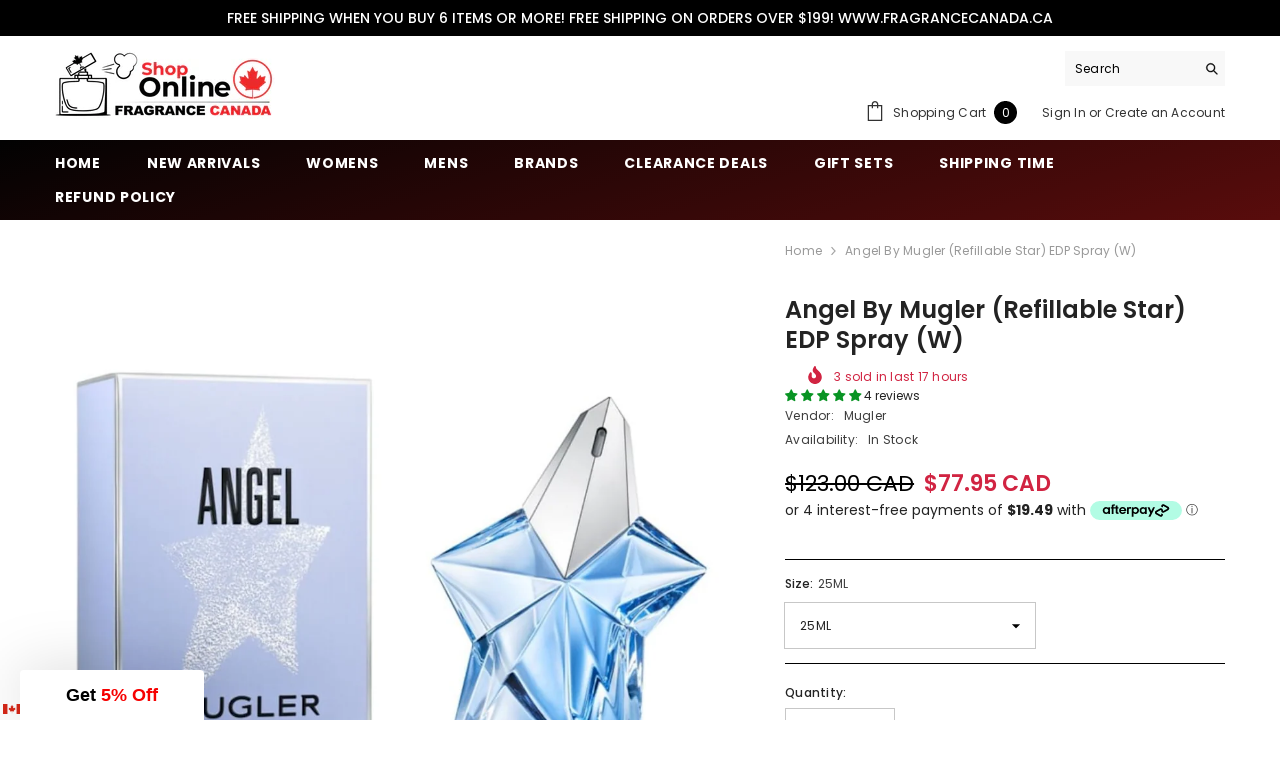

--- FILE ---
content_type: text/html; charset=utf-8
request_url: https://fragrancecanada.ca/products/angel-by-mugler-refillable-star-50ml-edp-spray-w?variant=45161185345763&section_id=template--18113140424931__main
body_size: 7235
content:
<div id="shopify-section-template--18113140424931__main" class="shopify-section"><link href="//fragrancecanada.ca/cdn/shop/t/14/assets/component-product.css?v=115210042373411107091729722303" rel="stylesheet" type="text/css" media="all" />
<link href="//fragrancecanada.ca/cdn/shop/t/14/assets/component-review.css?v=100129706126506303331729722308" rel="stylesheet" type="text/css" media="all" />
<link href="//fragrancecanada.ca/cdn/shop/t/14/assets/component-price.css?v=139205013722916111901729722298" rel="stylesheet" type="text/css" media="all" />
<link href="//fragrancecanada.ca/cdn/shop/t/14/assets/component-badge.css?v=20633729062276667811729722254" rel="stylesheet" type="text/css" media="all" />
<link href="//fragrancecanada.ca/cdn/shop/t/14/assets/component-rte.css?v=74468535300400368301729722310" rel="stylesheet" type="text/css" media="all" />
<link href="//fragrancecanada.ca/cdn/shop/t/14/assets/component-share.css?v=151802252019812543761729722312" rel="stylesheet" type="text/css" media="all" />
<link href="//fragrancecanada.ca/cdn/shop/t/14/assets/component-tab.css?v=57604492746316682781729722318" rel="stylesheet" type="text/css" media="all" />
<link href="//fragrancecanada.ca/cdn/shop/t/14/assets/component-product-form.css?v=78655431092073622881729722300" rel="stylesheet" type="text/css" media="all" />
<link href="//fragrancecanada.ca/cdn/shop/t/14/assets/component-grid.css?v=156298940714121373541729722276" rel="stylesheet" type="text/css" media="all" />




    <style type="text/css">
    #ProductSection-template--18113140424931__main .productView-thumbnail .productView-thumbnail-link:after{
        padding-bottom: 147%;
    }

    #ProductSection-template--18113140424931__main .cursor-wrapper .counter {
        color: #191919;
    }

    #ProductSection-template--18113140424931__main .cursor-wrapper .counter #count-image:before {
        background-color: #191919;
    }

    #ProductSection-template--18113140424931__main .custom-cursor__inner .arrow:before,
    #ProductSection-template--18113140424931__main .custom-cursor__inner .arrow:after {
        background-color: #000000;
    }

    #ProductSection-template--18113140424931__main .tabs-contents .toggleLink,
    #ProductSection-template--18113140424931__main .tabs .tab .tab-title {
        font-size: 18px;
        font-weight: 600;
        text-transform: none;
        padding-top: 15px;
        padding-bottom: 15px;
    }

    

    

    @media (max-width: 550px) {
        #ProductSection-template--18113140424931__main .tabs-contents .toggleLink,
        #ProductSection-template--18113140424931__main .tabs .tab .tab-title {
            font-size: 16px;
        }
    }

    @media (max-width: 767px) {
        #ProductSection-template--18113140424931__main {
            padding-top: 0px;
            padding-bottom: 0px;
        }
    }

    @media (min-width: 1025px) {
        
    }

    @media (min-width: 768px) and (max-width: 1199px) {
        #ProductSection-template--18113140424931__main {
            padding-top: 0px;
            padding-bottom: 0px;
        }
    }

    @media (min-width: 1200px) {
        #ProductSection-template--18113140424931__main {
            padding-top: 0px;
            padding-bottom: 0px;
        }
    }
</style>
<script>
    window.product_inven_array_6656410878117 = {
        
            '45161185345763': '14',
        
            '45161185378531': '31',
        
            '45161216901347': '0',
        
            '45161205268707': '0',
        
    };

    window.selling_array_6656410878117 = {
        
            '45161185345763': 'deny',
        
            '45161185378531': 'deny',
        
            '45161216901347': 'deny',
        
            '45161205268707': 'deny',
        
    };

    window.subtotal = {
        show: true,
        style: 1,
        text: `Checkout - [value]`
    };
  
    window.variant_image_group = true;
  
</script><div class="product-details product-default" data-section-id="template--18113140424931__main" data-section-type="product" id="ProductSection-template--18113140424931__main" data-has-combo="false" data-image-opo>
    
<div class="productView-moreItem moreItem-breadcrumb hidden-on-desktop"
            style="--spacing-top: 10px;
            --spacing-bottom: 20px;
            --spacing-top-mb: 0px;
            --spacing-bottom-mb: 0px;
            --breadcrumb-bg:rgba(0,0,0,0);
            --breadcrumb-mb-bg: #ffffff;
            "
        >
            
                <div class="breadcrumb-bg">
            
                <div class="container">
                    

<link href="//fragrancecanada.ca/cdn/shop/t/14/assets/component-breadcrumb.css?v=103005064124491561301729722257" rel="stylesheet" type="text/css" media="all" /><breadcrumb-component class="breadcrumb-container style--line_clamp_1">
        <nav class="breadcrumb breadcrumb-left" role="navigation" aria-label="breadcrumbs">
        <a class="link home-link" href="/">Home</a><span class="separate" aria-hidden="true">
                    <svg xmlns="http://www.w3.org/2000/svg" viewBox="0 0 24 24"><path d="M 7.75 1.34375 L 6.25 2.65625 L 14.65625 12 L 6.25 21.34375 L 7.75 22.65625 L 16.75 12.65625 L 17.34375 12 L 16.75 11.34375 Z"></path></svg>
                </span>
                <span>Angel By Mugler (Refillable Star) EDP Spray (W)</span><span class="observe-element" style="width: 1px; height: 1px; background: transparent; display: inline-block; flex-shrink: 0;"></span>
        </nav>
    </breadcrumb-component>

    <script type="text/javascript">
        class BreadcrumbComponent extends HTMLElement {
            constructor() {
                super();
            }

            connectedCallback() {
                this.firstLink = this.querySelector('.link.home-link')
                this.lastLink = this.querySelector('.observe-element')

                this.classList.add('initialized');

                this.initObservers();
            }

            static createHandler(position = 'first', breadcrumb = null) {
                const handler = (entries, observer) => {
                    entries.forEach(entry => {
                        if (breadcrumb == null) return observer.disconnect();

                        if (entry.isIntersecting ) {
                            breadcrumb.classList.add(`disable-${position}`);
                        } else {
                            breadcrumb.classList.remove(`disable-${position}`);
                        }
                    })
                }

                return handler;
            }

            initObservers() {
                const scrollToFirstHandler = BreadcrumbComponent.createHandler('first', this);
                const scrollToLastHandler = BreadcrumbComponent.createHandler('last', this);
                
                this.scrollToFirstObserver = new IntersectionObserver(scrollToFirstHandler, { threshold: 1 });
                this.scrollToLastObserver = new IntersectionObserver(scrollToLastHandler, { threshold: 0.6 });

                this.scrollToFirstObserver.observe(this.firstLink);
                this.scrollToLastObserver.observe(this.lastLink);
            }
        }   

        window.addEventListener('load', () => {
            customElements.define('breadcrumb-component', BreadcrumbComponent);
        })
    </script>
                </div>
            
                </div>
            
        </div>
    
    <div class="container productView-container">
        <div class="productView halo-productView layout-4 positionMainImage--left productView-sticky" data-product-handle="angel-by-mugler-refillable-star-50ml-edp-spray-w"><div class="productView-top">
                    <div class="halo-productView-left productView-images clearfix" data-image-gallery><div class="cursor-wrapper handleMouseLeave">
                                <div class="custom-cursor custom-cursor__outer">
                                    <div class="custom-cursor custom-cursor__inner">
                                        <span class="arrow arrow-bar fadeIn"></span>
                                    </div>
                                </div>
                            </div><div class="productView-images-wrapper" data-video-popup>
                            <div class="productView-image-wrapper">
<div class="productView-nav style-1 image-fit-unset" 
                                    data-image-gallery-main
                                    data-arrows-desk="false"
                                    data-arrows-mobi="true"
                                    data-counter-mobi="true"
                                    data-media-count="1"
                                ><div class="productView-image productView-image-portrait filter-angel-by-mugler-refillable-star-50ml-edp-spray-w fit-unset" data-index="1">
                                                    <div class="productView-img-container product-single__media" data-media-id="21339282112677"
                                                        
                                                    >
                                                        <div 
                                                            class="media" 
                                                             
                                                            
                                                        >
                                                            <img id="product-featured-image-21339282112677"
                                                                srcset="//fragrancecanada.ca/cdn/shop/products/Angel_By_Mugler_Refillable_Star_EDP_Spray_W.png?v=1728347422"
                                                                src="//fragrancecanada.ca/cdn/shop/products/Angel_By_Mugler_Refillable_Star_EDP_Spray_W.png?v=1728347422"
                                                                alt="angel by mugler (refillable star) 50ml edp spray (w)"
                                                                title="angel by mugler (refillable star) 50ml edp spray (w)"
                                                                sizes="auto"
                                                                loading="lazy"
                                                                data-sizes="auto"
                                                                data-main-image
                                                                data-index="1"
                                                                data-cursor-image
                                                            />
                                                        </div>
                                                    </div>
                                                </div></div><div class="productView-videoPopup"></div></div></div>
                    </div>
                    <div class="halo-productView-right productView-details clearfix">
                        <div class="productView-product clearfix"><div class="productView-moreItem moreItem-breadcrumb hidden-on-mobile"
                                                style="--spacing-top: 10px;
                                                    --spacing-bottom: 20px;
                                                    --spacing-top-mb: 0px;
                                                    --spacing-bottom-mb: 0px;
                                                    --breadcrumb-bg:rgba(0,0,0,0);
                                                    --breadcrumb-mb-bg: #ffffff;
                                                "
                                            >
                                                

<link href="//fragrancecanada.ca/cdn/shop/t/14/assets/component-breadcrumb.css?v=103005064124491561301729722257" rel="stylesheet" type="text/css" media="all" /><breadcrumb-component class="breadcrumb-container style--line_clamp_1">
        <nav class="breadcrumb breadcrumb-left" role="navigation" aria-label="breadcrumbs">
        <a class="link home-link" href="/">Home</a><span class="separate" aria-hidden="true">
                    <svg xmlns="http://www.w3.org/2000/svg" viewBox="0 0 24 24"><path d="M 7.75 1.34375 L 6.25 2.65625 L 14.65625 12 L 6.25 21.34375 L 7.75 22.65625 L 16.75 12.65625 L 17.34375 12 L 16.75 11.34375 Z"></path></svg>
                </span>
                <span>Angel By Mugler (Refillable Star) EDP Spray (W)</span><span class="observe-element" style="width: 1px; height: 1px; background: transparent; display: inline-block; flex-shrink: 0;"></span>
        </nav>
    </breadcrumb-component>

    <script type="text/javascript">
        class BreadcrumbComponent extends HTMLElement {
            constructor() {
                super();
            }

            connectedCallback() {
                this.firstLink = this.querySelector('.link.home-link')
                this.lastLink = this.querySelector('.observe-element')

                this.classList.add('initialized');

                this.initObservers();
            }

            static createHandler(position = 'first', breadcrumb = null) {
                const handler = (entries, observer) => {
                    entries.forEach(entry => {
                        if (breadcrumb == null) return observer.disconnect();

                        if (entry.isIntersecting ) {
                            breadcrumb.classList.add(`disable-${position}`);
                        } else {
                            breadcrumb.classList.remove(`disable-${position}`);
                        }
                    })
                }

                return handler;
            }

            initObservers() {
                const scrollToFirstHandler = BreadcrumbComponent.createHandler('first', this);
                const scrollToLastHandler = BreadcrumbComponent.createHandler('last', this);
                
                this.scrollToFirstObserver = new IntersectionObserver(scrollToFirstHandler, { threshold: 1 });
                this.scrollToLastObserver = new IntersectionObserver(scrollToLastHandler, { threshold: 0.6 });

                this.scrollToFirstObserver.observe(this.firstLink);
                this.scrollToLastObserver.observe(this.lastLink);
            }
        }   

        window.addEventListener('load', () => {
            customElements.define('breadcrumb-component', BreadcrumbComponent);
        })
    </script>
                                            </div><div class="productView-moreItem"
                                            style="--spacing-top: 0px;
                                            --spacing-bottom: 10px"
                                        >
                                            <h1 class="productView-title" 
        style="--color-title: #232323;
        --fontsize-text: 24px;
        --fontsize-mb-text: 18px;"
    >
        <span>
            Angel By Mugler (Refillable Star) EDP Spray (W)
        </span>
    </h1>
                                        </div><div class="productView-moreItem"
                                                style="--spacing-top: 0px;
                                                --spacing-bottom: 0px;
                                                --color-text-sold-in: #d12442"
                                            >
                                                <div class="productView-meta clearfix"><div class="productView-rating halo-productReview">
    <span class="shopify-product-reviews-badge" data-id="6656410878117"></span>
</div>
<div class="productView-soldProduct" data-sold-out-product data-item="3,5,6,7,8,10,12,15" data-hours="10,15,16,17,18,20,25,35" style="display: none;">
    <svg class="icon icon-fire-2" viewBox="0 0 384 512">
	<path d="M216 23.858c0-23.802-30.653-32.765-44.149-13.038C48 191.851 224 200 224 288c0 35.629-29.114 64.458-64.85 63.994C123.98 351.538 96 322.22 96 287.046v-85.51c0-21.703-26.471-32.225-41.432-16.504C27.801 213.158 0 261.332 0 320c0 105.869 86.131 192 192 192s192-86.131 192-192c0-170.29-168-193.003-168-296.142z"></path>
</svg>
    <span class="text">
        <span data-sold-out-number>2</span>
        sold in last
        <span data-sold-out-hours>8</span>
        hours
    </span>
</div>
</div>
                                            </div><div class="productView-moreItem"
                                                style="--spacing-top: 0px;
                                                --spacing-bottom: 18px"
                                            >
                                                <div class="productView-info" style="--color-border: #e6e6e6">
  















<div style='' class='jdgm-widget jdgm-preview-badge' data-id='6656410878117'
data-template='product'
data-auto-install='false'>
  <div style='display:none' class='jdgm-prev-badge' data-average-rating='5.00' data-number-of-reviews='4' data-number-of-questions='0'> <span class='jdgm-prev-badge__stars' data-score='5.00' tabindex='0' aria-label='5.00 stars' role='button'> <span class='jdgm-star jdgm--on'></span><span class='jdgm-star jdgm--on'></span><span class='jdgm-star jdgm--on'></span><span class='jdgm-star jdgm--on'></span><span class='jdgm-star jdgm--on'></span> </span> <span class='jdgm-prev-badge__text'> 4 reviews </span> </div>
</div>





<div class="productView-info-item">
            <span class="productView-info-name">
                Vendor:
            </span>
            <span class="productView-info-value"><a href="/collections/vendors?q=Mugler" title="Mugler">Mugler</a></span>
        </div><div class="productView-info-item" data-sku  style="display: none;">
            <span class="productView-info-name">
                SKU:
            </span>
            <span class="productView-info-value"></span>
        </div><div class="productView-info-item" data-inventory data-stock-level="none">
            <span class="productView-info-name">
                Availability:
            </span>
            <span class="productView-info-value">
                

                        In Stock

            </span>
        </div></div>
                                            </div>
                                        <div class="productView-moreItem"
                                            style="--spacing-top: 0px;
                                            --spacing-bottom: 17px;
                                            --fontsize-text: 22px"
                                        >
                                            
                                                <div class="productView-price no-js-hidden clearfix" id="product-price-6656410878117">
<div class="price price--medium price--on-sale ">
    <dl><div class="price__regular"><dd class="price__last">
                <span class="price-item price-item--regular">
                    <span class=money>$77.95 CAD</span>
                </span>
            </dd>
        </div>
        <div class="price__sale"><dd class="price__compare">
                <s class="price-item price-item--regular">
                    <span class=money>$123.00 CAD</span>
                </s>
            </dd><dd class="price__last">
                <span class="price-item price-item--sale">
                    <span class=money>$77.95 CAD</span>
                </span>
            </dd></div>
        <small class="unit-price caption hidden">
            <dt class="visually-hidden">Unit price</dt>
            <dd class="price__last">
                <span></span>
                <span aria-hidden="true">/</span>
                <span class="visually-hidden">&nbsp;per&nbsp;</span>
                <span>
                </span>
            </dd>
        </small>
    </dl>
</div>
</div>
                                            
                                        </div>
                                            <div class="productView-moreItem"
                                                style="--spacing-top: 0px;
                                                --spacing-bottom: 0px"
                                            >
                                                <div class="productView-options has-border-top has-border-bottom" style="--color-border: #000000"><div class="productView-variants halo-productOptions" id="product-option-6656410878117"  data-type="dropdown"><variant-selects class="no-js-hidden product-option has-default" data-product="6656410878117" data-section="template--18113140424931__main" data-url="/products/angel-by-mugler-refillable-star-50ml-edp-spray-w"><div class="product-form__input product-form__input--dropdown" data-product-attribute="set-select" data-option-index="0">
                            <label class="form__label" for="option-0">
                                size:
                                <span data-header-option>
                                    25ML
                                </span>
                            </label>
                            <div class="form__select select">
                                <select id="option-0"
                                    class="select__select"
                                    name="options[size]"
                                ><option value="25ML" selected="selected">
                                            25ML
                                        </option><option value="50ML" >
                                            50ML
                                        </option><option value="100ML (Tester Box)" >
                                            100ML (Tester Box)
                                        </option><option value="100ML (NO BOX)" >
                                            100ML (NO BOX)
                                        </option></select>
                            </div>
                        </div><script type="application/json">
                        [{"id":45161185345763,"title":"25ML","option1":"25ML","option2":null,"option3":null,"sku":"","requires_shipping":true,"taxable":true,"featured_image":null,"available":true,"name":"Angel By Mugler (Refillable Star) EDP Spray (W) - 25ML","public_title":"25ML","options":["25ML"],"price":7795,"weight":454,"compare_at_price":12300,"inventory_management":"shopify","barcode":"3439600056525","requires_selling_plan":false,"selling_plan_allocations":[],"quantity_rule":{"min":1,"max":null,"increment":1}},{"id":45161185378531,"title":"50ML","option1":"50ML","option2":null,"option3":null,"sku":"","requires_shipping":true,"taxable":true,"featured_image":null,"available":true,"name":"Angel By Mugler (Refillable Star) EDP Spray (W) - 50ML","public_title":"50ML","options":["50ML"],"price":9995,"weight":454,"compare_at_price":19500,"inventory_management":"shopify","barcode":"3439600056532","requires_selling_plan":false,"selling_plan_allocations":[],"quantity_rule":{"min":1,"max":null,"increment":1}},{"id":45161216901347,"title":"100ML (Tester Box)","option1":"100ML (Tester Box)","option2":null,"option3":null,"sku":"","requires_shipping":true,"taxable":true,"featured_image":null,"available":false,"name":"Angel By Mugler (Refillable Star) EDP Spray (W) - 100ML (Tester Box)","public_title":"100ML (Tester Box)","options":["100ML (Tester Box)"],"price":11995,"weight":454,"compare_at_price":20000,"inventory_management":"shopify","barcode":"3439600041224","requires_selling_plan":false,"selling_plan_allocations":[],"quantity_rule":{"min":1,"max":null,"increment":1}},{"id":45161205268707,"title":"100ML (NO BOX)","option1":"100ML (NO BOX)","option2":null,"option3":null,"sku":"","requires_shipping":true,"taxable":true,"featured_image":null,"available":false,"name":"Angel By Mugler (Refillable Star) EDP Spray (W) - 100ML (NO BOX)","public_title":"100ML (NO BOX)","options":["100ML (NO BOX)"],"price":13995,"weight":454,"compare_at_price":25000,"inventory_management":"shopify","barcode":"3439600056655","requires_selling_plan":false,"selling_plan_allocations":[],"quantity_rule":{"min":1,"max":null,"increment":1}}]
                    </script>
                </variant-selects></div>
        <noscript>
            <div class="product-form__input">
                <label class="form__label" for="Variants-template--18113140424931__main">
                    Product variants
                </label>
                <div class="select">
                <select name="id" id="Variants-template--18113140424931__main" class="select__select" form="product-form"><option
                            selected="selected"
                            
                            value="45161185345763"
                        >
                            25ML

                            - $77.95 CAD
                        </option><option
                            
                            
                            value="45161185378531"
                        >
                            50ML

                            - $99.95 CAD
                        </option><option
                            
                            disabled
                            value="45161216901347"
                        >
                            100ML (Tester Box)
 - Sold out
                            - $119.95 CAD
                        </option><option
                            
                            disabled
                            value="45161205268707"
                        >
                            100ML (NO BOX)
 - Sold out
                            - $139.95 CAD
                        </option></select>
            </div>
          </div>
        </noscript></div>
                                            </div>
                                        
<div class="productView-moreItem"
                                            style="--spacing-top: 0px;
                                            --spacing-bottom: 0px"
                                        >
                                            
                                        </div>
<div class="productView-moreItem"
                                                    style="--spacing-top: 0px;
                                                    --spacing-bottom: 15px"
                                                >
                                                    <div class="quantity_selector">
                                                        <quantity-input class="productView-quantity quantity__group quantity__group--2 quantity__style--1 clearfix">
	    <label class="form-label quantity__label" for="quantity-6656410878117-2">
	        Quantity:
	    </label>
	    <div class="quantity__container">
		    <button type="button" name="minus" class="minus btn-quantity">
		    	<span class="visually-hidden">Decrease quantity for Angel By Mugler (Refillable Star) EDP Spray (W)</span>
		    </button>
		    <input class="form-input quantity__input" type="number" name="quantity" min="1" value="1" inputmode="numeric" pattern="[0-9]*" id="quantity-6656410878117-2" data-product="6656410878117" data-price="7795">
		    <button type="button" name="plus" class="plus btn-quantity">
		    	<span class="visually-hidden">Increase quantity for Angel By Mugler (Refillable Star) EDP Spray (W)</span>
		    </button>
	    </div>
	</quantity-input>
                                                    </div><div class="productView-subtotal">
                                                            <span class="text">Subtotal: </span>
                                                            <span class="money-subtotal money"><span class=money>$77.95 CAD</span></span>
                                                        </div></div>

                                            <div class="productView-moreItem"
                                                style="--spacing-top: 0px;
                                                --spacing-bottom: 15px"
                                            >
                                                <div class="productView-buttons"><form method="post" action="/cart/add" id="product-form-installment-6656410878117" accept-charset="UTF-8" class="installment caption-large" enctype="multipart/form-data"><input type="hidden" name="form_type" value="product" /><input type="hidden" name="utf8" value="✓" /><input type="hidden" name="id" value="45161185345763">
        
<input type="hidden" name="product-id" value="6656410878117" /><input type="hidden" name="section-id" value="template--18113140424931__main" /></form><product-form class="productView-form product-form"><form method="post" action="/cart/add" id="product-form-6656410878117" accept-charset="UTF-8" class="form" enctype="multipart/form-data" novalidate="novalidate" data-type="add-to-cart-form"><input type="hidden" name="form_type" value="product" /><input type="hidden" name="utf8" value="✓" /><div class="productView-group"><div class="pvGroup-row"><quantity-input class="productView-quantity quantity__group quantity__group--1 quantity__style--1 clearfix hidden">
	    <label class="form-label quantity__label" for="quantity-6656410878117">
	        Quantity:
	    </label>
	    <div class="quantity__container">
		    <button type="button" name="minus" class="minus btn-quantity">
		    	<span class="visually-hidden">Decrease quantity for Angel By Mugler (Refillable Star) EDP Spray (W)</span>
		    </button>
		    <input class="form-input quantity__input" type="number" name="quantity" min="1" value="1" inputmode="numeric" pattern="[0-9]*" id="quantity-6656410878117" data-product="6656410878117" data-price="7795">
		    <button type="button" name="plus" class="plus btn-quantity">
		    	<span class="visually-hidden">Increase quantity for Angel By Mugler (Refillable Star) EDP Spray (W)</span>
		    </button>
	    </div>
	</quantity-input>
<div class="productView-groupTop">
                        <div class="productView-action productView-action-2"
                            style="--atc-color: #ffffff;
                                   --atc-bg-color: #232323;
                                   --atc-border-color: #232323;
                                   --atc-color-hover: #232323;
                                   --atc-bg-color-hover: #ffffff;
                                   --atc-border-color-hover: #232323"
                        >
                            <input type="hidden" name="id" value="45161185345763">
                            <div class="product-form__buttons"><button
                                            type="submit"
                                            name="add"
                                            data-btn-addToCart
                                            data-available="false"
                                            class="product-form__submit button button--primary an-none button-text-change"
                                            id="product-add-to-cart">Add to cart
</button></div>
                        </div></div>
                </div></div><input type="hidden" name="product-id" value="6656410878117" /><input type="hidden" name="section-id" value="template--18113140424931__main" /></form></product-form></div>
                                            </div>
                                        
<div class="productView-moreItem"
                                            style="--spacing-top: 30px;
                                            --spacing-bottom: 0px;
                                            "
                                        >
                                            <complementary-products class="productView-complementary complementary-products style-2 no-js-hidden" id="complementary-product-data" data-complementary-product data-url="/recommendations/products?section_id=template--18113140424931__main&product_id=6656410878117&limit=10&intent=complementary"></complementary-products>
                                            <script src="//fragrancecanada.ca/cdn/shop/t/14/assets/build-complementary-products.js?v=93294975210563820011729722248" defer></script>
                                        </div></div>
                    </div>
                </div>
</div>
    </div>
    
        

    
    <div class="productView-bottom">
        <div class="container"><product-tab class="productView-tab layout-horizontal" data-vertical="false" data-vertical-mobile="false"><ul class="tabs tabs-horizontal list-unstyled disable-srollbar"></ul><div class="tabs-contents tabs-contents-horizontal clearfix halo-text-format"></div>
</product-tab>
<script src="//fragrancecanada.ca/cdn/shop/t/14/assets/tabs.js?v=45670021914750892131729722359" defer="defer"></script>
<script src="//fragrancecanada.ca/cdn/shop/t/14/assets/halo-faqs.js?v=148898715340272759011729722332" defer="defer"></script>
</div>
    </div>
</div><script src="//fragrancecanada.ca/cdn/shop/t/14/assets/variants.js?v=44085856484560635271729722363" defer="defer"></script><script src="//fragrancecanada.ca/cdn/shop/t/14/assets/gsap.js?v=90990608580501832801729722329" defer="defer"></script><script type="application/ld+json">
    {
        "@context": "http://schema.org/",
        "@type": "Product",
        "name": "Angel By Mugler (Refillable Star) EDP Spray (W)",
        "url": "https://fragrancecanada.ca/products/angel-by-mugler-refillable-star-50ml-edp-spray-w","sku": "45161185345763","gtin13": 3439600056525,"productID": "6656410878117",
        "brand": {
            "@type": "Brand",
            "name": "Mugler"
        },
        "description": "Angel By Mugler (Refillable Star) EDP Spray (W)",
        "image": "https://fragrancecanada.ca/cdn/shop/products/Angel_By_Mugler_Refillable_Star_EDP_Spray_W_grande.png?v=1728347422","offers": [
            {
                "@type": "Offer",
                "priceCurrency": "CAD",
                "price": "77.95",
                "itemCondition": "http://schema.org/NewCondition",
                "availability": "http://schema.org/InStock",
                "url": "https://fragrancecanada.ca/products/angel-by-mugler-refillable-star-50ml-edp-spray-w?variant=45161185345763","image": "https://fragrancecanada.ca/cdn/shop/products/Angel_By_Mugler_Refillable_Star_EDP_Spray_W_grande.png?v=1728347422","name": "Angel By Mugler (Refillable Star) EDP Spray (W) - 25ML","gtin13": 3439600056525,"sku": "45161185345763","description": "Angel By Mugler (Refillable Star) EDP Spray (W)","priceValidUntil": "2027-01-26"
            },{
                        "@type": "Offer",
                        "priceCurrency": "CAD",
                        "price": "99.95",
                        "itemCondition": "http://schema.org/NewCondition",
                        "availability": "http://schema.org/InStock",
                        "url": "https://fragrancecanada.ca/products/angel-by-mugler-refillable-star-50ml-edp-spray-w?variant=45161185378531","image": "https://fragrancecanada.ca/cdn/shop/products/Angel_By_Mugler_Refillable_Star_EDP_Spray_W_grande.png?v=1728347422","name": "Angel By Mugler (Refillable Star) EDP Spray (W) - 50ML","gtin13": 3439600056532,"sku": "45161185378531","description": "Angel By Mugler (Refillable Star) EDP Spray (W)","priceValidUntil": "2027-01-26"
                    },{
                        "@type": "Offer",
                        "priceCurrency": "CAD",
                        "price": "119.95",
                        "itemCondition": "http://schema.org/NewCondition",
                        "availability": "http://schema.org/OutOfStock",
                        "url": "https://fragrancecanada.ca/products/angel-by-mugler-refillable-star-50ml-edp-spray-w?variant=45161216901347","image": "https://fragrancecanada.ca/cdn/shop/products/Angel_By_Mugler_Refillable_Star_EDP_Spray_W_grande.png?v=1728347422","name": "Angel By Mugler (Refillable Star) EDP Spray (W) - 100ML (Tester Box)","gtin13": 3439600041224,"sku": "45161216901347","description": "Angel By Mugler (Refillable Star) EDP Spray (W)","priceValidUntil": "2027-01-26"
                    },{
                        "@type": "Offer",
                        "priceCurrency": "CAD",
                        "price": "139.95",
                        "itemCondition": "http://schema.org/NewCondition",
                        "availability": "http://schema.org/OutOfStock",
                        "url": "https://fragrancecanada.ca/products/angel-by-mugler-refillable-star-50ml-edp-spray-w?variant=45161205268707","image": "https://fragrancecanada.ca/cdn/shop/products/Angel_By_Mugler_Refillable_Star_EDP_Spray_W_grande.png?v=1728347422","name": "Angel By Mugler (Refillable Star) EDP Spray (W) - 100ML (NO BOX)","gtin13": 3439600056655,"sku": "45161205268707","description": "Angel By Mugler (Refillable Star) EDP Spray (W)","priceValidUntil": "2027-01-26"
                    }]}
    </script>
    <script type="application/ld+json">
    {
        "@context": "http://schema.org/",
        "@type": "BreadcrumbList",
        "itemListElement": [{
            "@type": "ListItem",
            "position": 1,
            "name": "Home",
            "item": "https://fragrancecanada.ca"
        },{
                "@type": "ListItem",
                "position": 2,
                "name": "Angel By Mugler (Refillable Star) EDP Spray (W)",
                "item": "https://fragrancecanada.ca/products/angel-by-mugler-refillable-star-50ml-edp-spray-w"
            }]
    }
    </script>




  



<div style='clear:both'></div>
<div id='judgeme_product_reviews' class='jdgm-widget jdgm-review-widget' data-product-title='Angel By Mugler (Refillable Star) EDP Spray (W)' data-id='6656410878117'
data-from-snippet='true'
data-auto-install='false'>
  <div class='jdgm-rev-widg' data-updated-at='2025-10-10T23:22:31Z' data-average-rating='5.00' data-number-of-reviews='4' data-number-of-questions='0' data-image-url='https://cdn.shopify.com/s/files/1/0308/6935/6681/products/Angel_By_Mugler_Refillable_Star_EDP_Spray_W.png?v=1728347422'> <style class='jdgm-temp-hiding-style'>.jdgm-rev-widg{ display: none }</style> <div class='jdgm-rev-widg__header'> <h2 class='jdgm-rev-widg__title'>Customer Reviews</h2>  <div class='jdgm-rev-widg__summary'> <div class='jdgm-rev-widg__summary-stars' aria-label='Average rating is 5.00 stars' role='img'> <span class='jdgm-star jdgm--on'></span><span class='jdgm-star jdgm--on'></span><span class='jdgm-star jdgm--on'></span><span class='jdgm-star jdgm--on'></span><span class='jdgm-star jdgm--on'></span> </div> <div class='jdgm-rev-widg__summary-text'>Based on 4 reviews</div> </div> <a style='display: none' href='#' class='jdgm-write-rev-link' role='button'>Write a review</a> <div class='jdgm-histogram jdgm-temp-hidden'>  <div class='jdgm-histogram__row' data-rating='5' data-frequency='4' data-percentage='100'>  <div class='jdgm-histogram__star' role='button' aria-label="100% (4) reviews with 5 star rating"  tabindex='0' ><span class='jdgm-star jdgm--on'></span><span class='jdgm-star jdgm--on'></span><span class='jdgm-star jdgm--on'></span><span class='jdgm-star jdgm--on'></span><span class='jdgm-star jdgm--on'></span></div> <div class='jdgm-histogram__bar'> <div class='jdgm-histogram__bar-content' style='width: 100%;'> </div> </div> <div class='jdgm-histogram__percentage'>100%</div> <div class='jdgm-histogram__frequency'>(4)</div> </div>  <div class='jdgm-histogram__row' data-rating='4' data-frequency='0' data-percentage='0'>  <div class='jdgm-histogram__star' role='button' aria-label="0% (0) reviews with 4 star rating"  tabindex='0' ><span class='jdgm-star jdgm--on'></span><span class='jdgm-star jdgm--on'></span><span class='jdgm-star jdgm--on'></span><span class='jdgm-star jdgm--on'></span><span class='jdgm-star jdgm--off'></span></div> <div class='jdgm-histogram__bar'> <div class='jdgm-histogram__bar-content' style='width: 0%;'> </div> </div> <div class='jdgm-histogram__percentage'>0%</div> <div class='jdgm-histogram__frequency'>(0)</div> </div>  <div class='jdgm-histogram__row' data-rating='3' data-frequency='0' data-percentage='0'>  <div class='jdgm-histogram__star' role='button' aria-label="0% (0) reviews with 3 star rating"  tabindex='0' ><span class='jdgm-star jdgm--on'></span><span class='jdgm-star jdgm--on'></span><span class='jdgm-star jdgm--on'></span><span class='jdgm-star jdgm--off'></span><span class='jdgm-star jdgm--off'></span></div> <div class='jdgm-histogram__bar'> <div class='jdgm-histogram__bar-content' style='width: 0%;'> </div> </div> <div class='jdgm-histogram__percentage'>0%</div> <div class='jdgm-histogram__frequency'>(0)</div> </div>  <div class='jdgm-histogram__row' data-rating='2' data-frequency='0' data-percentage='0'>  <div class='jdgm-histogram__star' role='button' aria-label="0% (0) reviews with 2 star rating"  tabindex='0' ><span class='jdgm-star jdgm--on'></span><span class='jdgm-star jdgm--on'></span><span class='jdgm-star jdgm--off'></span><span class='jdgm-star jdgm--off'></span><span class='jdgm-star jdgm--off'></span></div> <div class='jdgm-histogram__bar'> <div class='jdgm-histogram__bar-content' style='width: 0%;'> </div> </div> <div class='jdgm-histogram__percentage'>0%</div> <div class='jdgm-histogram__frequency'>(0)</div> </div>  <div class='jdgm-histogram__row' data-rating='1' data-frequency='0' data-percentage='0'>  <div class='jdgm-histogram__star' role='button' aria-label="0% (0) reviews with 1 star rating"  tabindex='0' ><span class='jdgm-star jdgm--on'></span><span class='jdgm-star jdgm--off'></span><span class='jdgm-star jdgm--off'></span><span class='jdgm-star jdgm--off'></span><span class='jdgm-star jdgm--off'></span></div> <div class='jdgm-histogram__bar'> <div class='jdgm-histogram__bar-content' style='width: 0%;'> </div> </div> <div class='jdgm-histogram__percentage'>0%</div> <div class='jdgm-histogram__frequency'>(0)</div> </div>  <div class='jdgm-histogram__row jdgm-histogram__clear-filter' data-rating=null tabindex='0'></div> </div>     <div class='jdgm-rev-widg__sort-wrapper'></div> </div> <div class='jdgm-rev-widg__body'>  <div class='jdgm-rev-widg__reviews'><div class='jdgm-rev jdgm-divider-top' data-verified-buyer='true' data-review-id='c5592c22-67e1-483d-acfb-935f897b2e51' data-review-language='' data-product-title='Angel By Mugler (Refillable Star) EDP Spray (W)' data-product-url='/products/angel-by-mugler-refillable-star-50ml-edp-spray-w' data-thumb-up-count='0' data-thumb-down-count='0'> <div class='jdgm-rev__header'>  <div class='jdgm-rev__icon' > D </div>  <span class='jdgm-rev__rating' data-score='5' tabindex='0' aria-label='5 star review' role='img'> <span class='jdgm-star jdgm--on'></span><span class='jdgm-star jdgm--on'></span><span class='jdgm-star jdgm--on'></span><span class='jdgm-star jdgm--on'></span><span class='jdgm-star jdgm--on'></span> </span> <span class='jdgm-rev__timestamp jdgm-spinner' data-content='2025-10-10 23:20:35 UTC'></span>    <div class='jdgm-rev__br'></div> <span class='jdgm-rev__buyer-badge-wrapper'> <span class='jdgm-rev__buyer-badge'></span> </span> <span class='jdgm-rev__author-wrapper'> <span class='jdgm-rev__author'>Diana Avramioti</span> <span class='jdgm-rev__location' >  </span>  </span> </div> <div class='jdgm-rev__content'>  <div class='jdgm-rev__custom-form'>  </div> <b class='jdgm-rev__title'></b> <div class='jdgm-rev__body'><p>Angel By Mugler (Refillable Star) EDP Spray (W)</p></div> <div class='jdgm-rev__pics'>  </div> <div class='jdgm-rev__vids'>   </div> <div class='jdgm-rev__transparency-badge-wrapper'>  </div> </div> <div class='jdgm-rev__actions'> <div class='jdgm-rev__social'></div> <div class='jdgm-rev__votes'></div> </div> <div class='jdgm-rev__reply'>  </div> </div><div class='jdgm-rev jdgm-divider-top' data-verified-buyer='true' data-review-id='3aafaea6-2463-434b-9aa8-af0257f67795' data-review-language='' data-product-title='Angel By Mugler (Refillable Star) EDP Spray (W)' data-product-url='/products/angel-by-mugler-refillable-star-50ml-edp-spray-w' data-thumb-up-count='0' data-thumb-down-count='0'> <div class='jdgm-rev__header'>  <div class='jdgm-rev__icon' > R </div>  <span class='jdgm-rev__rating' data-score='5' tabindex='0' aria-label='5 star review' role='img'> <span class='jdgm-star jdgm--on'></span><span class='jdgm-star jdgm--on'></span><span class='jdgm-star jdgm--on'></span><span class='jdgm-star jdgm--on'></span><span class='jdgm-star jdgm--on'></span> </span> <span class='jdgm-rev__timestamp jdgm-spinner' data-content='2025-08-18 21:29:05 UTC'></span>    <div class='jdgm-rev__br'></div> <span class='jdgm-rev__buyer-badge-wrapper'> <span class='jdgm-rev__buyer-badge'></span> </span> <span class='jdgm-rev__author-wrapper'> <span class='jdgm-rev__author'>Rachel Liberio</span> <span class='jdgm-rev__location' >  </span>  </span> </div> <div class='jdgm-rev__content'>  <div class='jdgm-rev__custom-form'>  </div> <b class='jdgm-rev__title'>My fave scent!</b> <div class='jdgm-rev__body'><p>Something about this classic just makes my soul feel good</p></div> <div class='jdgm-rev__pics'>  </div> <div class='jdgm-rev__vids'>   </div> <div class='jdgm-rev__transparency-badge-wrapper'>  </div> </div> <div class='jdgm-rev__actions'> <div class='jdgm-rev__social'></div> <div class='jdgm-rev__votes'></div> </div> <div class='jdgm-rev__reply'>  </div> </div><div class='jdgm-rev jdgm-divider-top' data-verified-buyer='true' data-review-id='83830154-b8bf-4279-a9b4-76fecfe7fc9a' data-review-language='' data-product-title='Angel By Mugler (Refillable Star) EDP Spray (W)' data-product-url='/products/angel-by-mugler-refillable-star-50ml-edp-spray-w' data-thumb-up-count='0' data-thumb-down-count='0'> <div class='jdgm-rev__header'>  <div class='jdgm-rev__icon' > S </div>  <span class='jdgm-rev__rating' data-score='5' tabindex='0' aria-label='5 star review' role='img'> <span class='jdgm-star jdgm--on'></span><span class='jdgm-star jdgm--on'></span><span class='jdgm-star jdgm--on'></span><span class='jdgm-star jdgm--on'></span><span class='jdgm-star jdgm--on'></span> </span> <span class='jdgm-rev__timestamp jdgm-spinner' data-content='2024-12-21 15:41:11 UTC'></span>    <div class='jdgm-rev__br'></div> <span class='jdgm-rev__buyer-badge-wrapper'> <span class='jdgm-rev__buyer-badge'></span> </span> <span class='jdgm-rev__author-wrapper'> <span class='jdgm-rev__author'>Sandeep Lidder</span> <span class='jdgm-rev__location' >  </span>  </span> </div> <div class='jdgm-rev__content'>  <div class='jdgm-rev__custom-form'>  </div> <b class='jdgm-rev__title'>Great Product</b> <div class='jdgm-rev__body'><p>I like shopping at Fragrance, great products and good price points</p></div> <div class='jdgm-rev__pics'>  </div> <div class='jdgm-rev__vids'>   </div> <div class='jdgm-rev__transparency-badge-wrapper'>  </div> </div> <div class='jdgm-rev__actions'> <div class='jdgm-rev__social'></div> <div class='jdgm-rev__votes'></div> </div> <div class='jdgm-rev__reply'>  </div> </div><div class='jdgm-rev jdgm-divider-top' data-verified-buyer='true' data-review-id='a0e3229c-3e51-4160-a68a-c34d45d83e20' data-review-language='' data-product-title='Angel By Mugler (Refillable Star) EDP Spray (W)' data-product-url='/products/angel-by-mugler-refillable-star-50ml-edp-spray-w' data-thumb-up-count='0' data-thumb-down-count='0'> <div class='jdgm-rev__header'>  <div class='jdgm-rev__icon' > M </div>  <span class='jdgm-rev__rating' data-score='5' tabindex='0' aria-label='5 star review' role='img'> <span class='jdgm-star jdgm--on'></span><span class='jdgm-star jdgm--on'></span><span class='jdgm-star jdgm--on'></span><span class='jdgm-star jdgm--on'></span><span class='jdgm-star jdgm--on'></span> </span> <span class='jdgm-rev__timestamp jdgm-spinner' data-content='2024-09-26 17:26:54 UTC'></span>    <div class='jdgm-rev__br'></div> <span class='jdgm-rev__buyer-badge-wrapper'> <span class='jdgm-rev__buyer-badge'></span> </span> <span class='jdgm-rev__author-wrapper'> <span class='jdgm-rev__author'>Mioara Basarab</span> <span class='jdgm-rev__location' >  </span>  </span> </div> <div class='jdgm-rev__content'>  <div class='jdgm-rev__custom-form'>  </div> <b class='jdgm-rev__title'>Smells very good</b> <div class='jdgm-rev__body'><p>Thank you</p></div> <div class='jdgm-rev__pics'>  </div> <div class='jdgm-rev__vids'>   </div> <div class='jdgm-rev__transparency-badge-wrapper'>  </div> </div> <div class='jdgm-rev__actions'> <div class='jdgm-rev__social'></div> <div class='jdgm-rev__votes'></div> </div> <div class='jdgm-rev__reply'>  </div> </div></div> <div class='jdgm-paginate' data-per-page='5' data-url='https://api.judge.me/reviews/reviews_for_widget' style="display: none;"></div>  </div> <div class='jdgm-rev-widg__paginate-spinner-wrapper'> <div class='jdgm-spinner'></div> </div> </div>
</div>


















</div>

--- FILE ---
content_type: text/css
request_url: https://cdnwidget.judge.me/shopify_v2/leex.css
body_size: 1128
content:
.jdgm-widget .jdgm-all-reviews__body,.jdgm-widget .jdgm-shop-reviews__body,.jdgm-widget .jdgm-revs-tab__content-body,.jdgm-widget .jdgm-rev-widg__body{margin-top:16px;padding-top:16px;border-top:1px solid #eee}.jdgm-widget .jdgm-subtab ~ .jdgm-shop-reviews__body,.jdgm-widget .jdgm-subtab ~ .jdgm-all-reviews__body,.jdgm-widget .jdgm-subtab ~ .jdgm-revs-tab__content-body,.jdgm-widget .jdgm-subtab+.jdgm-rev-widg__body{border-top:0;margin-top:0}.jdgm-widget .jdgm-rev-widg[data-number-of-reviews='0'] .jdgm-all-reviews__body,.jdgm-widget .jdgm-rev-widg[data-number-of-reviews='0'] .jdgm-rev-widg__body{margin-top:0;padding-top:0;border:none}.jdgm-widget .jdgm-rev-widg[data-number-of-reviews='0'] .jdgm-all-reviews__body:before,.jdgm-widget .jdgm-rev-widg[data-number-of-reviews='0'] .jdgm-rev-widg__reviews:before{content:'';display:none}.jdgm-widget .jdgm-revs-tab__reviews:after,.jdgm-widget .jdgm-all-reviews__body:after,.jdgm-widget .jdgm-rev-widg__reviews:after{content:' ';clear:both;display:table}.jdgm-widget .jdgm-rev-widg__paginate-spinner-wrapper{border-top:none}.jdgm-widget .jdgm-paginate{padding-top:0}.jdgm-widget .jdgm-all-reviews__body:before,.jdgm-widget .jdgm-rev-widg__reviews:before{content:' ';display:block;margin:auto;width:40px;height:40px;border-radius:50%;border-top:2px solid #eee;border-right:2px solid #eee;border-bottom:2px solid #eee;border-left:2px solid #ccc;-webkit-animation:jdgm-spin 0.8s infinite linear;animation:jdgm-spin 0.8s infinite linear}.jdgm--leex-script-loaded .jdgm-all-reviews__body:before,.jdgm--leex-script-loaded .jdgm-rev-widg__reviews:before{display:none}.jdgm-rev__pics .jdgm-rev_all-rev-page-picture-separator{display:none}.jdgm-gallery-popup .jdgm-rev{box-shadow:none}.jdgm-gallery-popup .jdgm-rev.jdgm-rev{width:100%}.jdgm-rev:not(.jdgm--leex-done-setup){display:none}.jdgm-rev.jdgm-rev{float:left;width:calc(33.3% - 11px);padding:0;margin:0 0 16px 0;border-radius:2px;border:1px solid;border-color:#e5e6e9 #dfe0e4 #d0d1d5;background:#fafafa;overflow:visible}.jdgm-rev.jdgm-rev:nth-of-type(3n){margin-right:0}.jdgm-rev .jdgm-rev__header .jdgm-rev__br,.jdgm-rev .jdgm-rev__icon,.jdgm-rev .jdgm-rev__prod-link-prefix{display:none}.jdgm-rev .jdgm-rev__rating,.jdgm-rev .jdgm-rev__author-wrapper,.jdgm-rev .jdgm-rev__prod-info-wrapper{display:block;width:100%}.jdgm-rev .jdgm-rev__location{display:block;margin:2px 0}.jdgm-rev .jdgm-rev__header{margin:0;padding:12px 16px 0 16px}.jdgm-rev .jdgm-rev__author-wrapper{white-space:nowrap;overflow:hidden;text-overflow:ellipsis}.jdgm-rev .jdgm-rev__timestamp{margin-left:0;font-size:12px;line-height:16px}.jdgm-rev .jdgm-rev__timestamp.jdgm-spinner{width:16px;height:16px}.jdgm-rev .jdgm-rev__content{padding:12px 16px;overflow:hidden}.jdgm-rev .jdgm-rev__cf-ans:first-of-type{margin-top:0}.jdgm-rev .jdgm-rev__title{font-size:100%}.jdgm-rev>.jdgm-rev__pics{margin:-1px -1px 0 -1px;overflow:hidden}.jdgm-rev .jdgm-rev__pic-link{width:100%;height:auto;margin:0}.jdgm-rev .jdgm-rev__pic-link ~ .jdgm-rev__pic-link{display:none}.jdgm-rev .jdgm-rev__pic-link.jdgm--loading{padding:0}.jdgm-rev .jdgm-rev__pic-link.jdgm--loading:after{content:none}.jdgm-rev .jdgm-rev__pic-img{position:static;-webkit-transform:none;-ms-transform:none;transform:none;top:0;width:100%;height:auto;max-height:none;border-radius:4px 4px 0 0}.jdgm-rev .jdgm-rev__reply{border:none;padding:0 16px;background:#e9e9e9}.jdgm-rev .jdgm-rev__replier-wrapper{margin-top:0}.jdgm-rev .jdgm-rev__reply-content{margin-bottom:0}.jdgm-rev .jdgm-rev__prod-info-wrapper{padding:12px 16px;border-top:1px solid #e5e5e5;font-size:90%}.jdgm-rev .jdgm-rev__social-inner,.jdgm-rev .jdgm-rev__votes-inner{margin:0;padding:0 16px 12px 16px}span.jdgm-rev__timestamp{display:block;width:100%}.jdgm-buyer-badge--top-right .jdgm-rev .jdgm-rev__buyer-badge{font-size:11px}.jdgm-revs-tab__content .jdgm-rev.jdgm-rev:first-child{border-top:1px solid #e5e6e9}.jdgm-review-widget--medium .jdgm-rev.jdgm-rev{width:calc(50% - 8px)}.jdgm-review-widget--small .jdgm-rev.jdgm-rev{width:100%}.jdgm-revs-tab__wrapper .jdgm-rev.jdgm-rev{width:calc(50% - 8px)}@media only screen and (max-width: 991px){.jdgm-rev.jdgm-rev{width:calc(50% - 8px)}}@media only screen and (max-width: 575px){.jdgm-widget .jdgm-rev.jdgm-rev{width:100%}}.jdgm-widget .jdgm-subtab ~ .jdgm-rev-widg__body .jdgm-rev:first-of-type,.jdgm-widget .jdgm-subtab ~ .jdgm-all-reviews__body .jdgm-rev:first-of-type,.jdgm-widget .jdgm-subtab ~ .jdgm-shop-reviews__body .jdgm-rev:first-of-type,.jdgm-widget .jdgm-subtab ~ .jdgm-revs-tab__content-body .jdgm-rev:first-of-type{border-top:1px solid #e5e6e9}


--- FILE ---
content_type: text/plain; charset=utf-8
request_url: https://d-ipv6.mmapiws.com/ant_squire
body_size: 166
content:
fragrancecanada.ca;019bfbb8-8c0f-70a4-96f9-0d9b9e174a44:51f8225b46d9fe011504fb22bb65872505e8b81f

--- FILE ---
content_type: text/javascript; charset=utf-8
request_url: https://fragrancecanada.ca/products/navidium-shipping-protection.js
body_size: 2669
content:
{"id":8052049117411,"title":"Guaranteed Shipping Protection","handle":"navidium-shipping-protection","description":null,"published_at":"2023-03-10T07:05:37-05:00","created_at":"2023-03-10T07:05:37-05:00","vendor":"Guaranteed Shipping Protection","type":"Insurance","tags":["nvd-hidden"],"price":75,"price_min":75,"price_max":7425,"available":true,"price_varies":true,"compare_at_price":null,"compare_at_price_min":0,"compare_at_price_max":0,"compare_at_price_varies":false,"variants":[{"id":43756124963043,"title":"Shipping Protection Percentage","option1":"Shipping Protection Percentage","option2":null,"option3":null,"sku":"NVDPROTECTION0","requires_shipping":true,"taxable":false,"featured_image":null,"available":true,"name":"Guaranteed Shipping Protection - Shipping Protection Percentage","public_title":"Shipping Protection Percentage","options":["Shipping Protection Percentage"],"price":200,"weight":0,"compare_at_price":null,"inventory_management":"shopify","barcode":null,"quantity_rule":{"min":1,"max":null,"increment":1},"quantity_price_breaks":[],"requires_selling_plan":false,"selling_plan_allocations":[]},{"id":43756124995811,"title":"0.75","option1":"0.75","option2":null,"option3":null,"sku":"NVDPROTECTION1","requires_shipping":true,"taxable":false,"featured_image":null,"available":true,"name":"Guaranteed Shipping Protection - 0.75","public_title":"0.75","options":["0.75"],"price":75,"weight":0,"compare_at_price":null,"inventory_management":"shopify","barcode":null,"quantity_rule":{"min":1,"max":null,"increment":1},"quantity_price_breaks":[],"requires_selling_plan":false,"selling_plan_allocations":[]},{"id":43756125028579,"title":"1.5","option1":"1.5","option2":null,"option3":null,"sku":"NVDPROTECTION2","requires_shipping":true,"taxable":false,"featured_image":null,"available":true,"name":"Guaranteed Shipping Protection - 1.5","public_title":"1.5","options":["1.5"],"price":150,"weight":0,"compare_at_price":null,"inventory_management":"shopify","barcode":null,"quantity_rule":{"min":1,"max":null,"increment":1},"quantity_price_breaks":[],"requires_selling_plan":false,"selling_plan_allocations":[]},{"id":43756125061347,"title":"1.98","option1":"1.98","option2":null,"option3":null,"sku":"NVDPROTECTION1.98","requires_shipping":true,"taxable":false,"featured_image":null,"available":true,"name":"Guaranteed Shipping Protection - 1.98","public_title":"1.98","options":["1.98"],"price":198,"weight":0,"compare_at_price":null,"inventory_management":"shopify","barcode":null,"quantity_rule":{"min":1,"max":null,"increment":1},"quantity_price_breaks":[],"requires_selling_plan":false,"selling_plan_allocations":[]},{"id":43756125094115,"title":"3","option1":"3","option2":null,"option3":null,"sku":"NVDPROTECTION4","requires_shipping":true,"taxable":false,"featured_image":null,"available":true,"name":"Guaranteed Shipping Protection - 3","public_title":"3","options":["3"],"price":300,"weight":0,"compare_at_price":null,"inventory_management":"shopify","barcode":null,"quantity_rule":{"min":1,"max":null,"increment":1},"quantity_price_breaks":[],"requires_selling_plan":false,"selling_plan_allocations":[]},{"id":43756125126883,"title":"3.75","option1":"3.75","option2":null,"option3":null,"sku":"NVDPROTECTION5","requires_shipping":true,"taxable":false,"featured_image":null,"available":true,"name":"Guaranteed Shipping Protection - 3.75","public_title":"3.75","options":["3.75"],"price":375,"weight":0,"compare_at_price":null,"inventory_management":"shopify","barcode":null,"quantity_rule":{"min":1,"max":null,"increment":1},"quantity_price_breaks":[],"requires_selling_plan":false,"selling_plan_allocations":[]},{"id":43756125159651,"title":"4.5","option1":"4.5","option2":null,"option3":null,"sku":"NVDPROTECTION6","requires_shipping":true,"taxable":false,"featured_image":null,"available":true,"name":"Guaranteed Shipping Protection - 4.5","public_title":"4.5","options":["4.5"],"price":450,"weight":0,"compare_at_price":null,"inventory_management":"shopify","barcode":null,"quantity_rule":{"min":1,"max":null,"increment":1},"quantity_price_breaks":[],"requires_selling_plan":false,"selling_plan_allocations":[]},{"id":43756125192419,"title":"5.25","option1":"5.25","option2":null,"option3":null,"sku":"NVDPROTECTION7","requires_shipping":true,"taxable":false,"featured_image":null,"available":true,"name":"Guaranteed Shipping Protection - 5.25","public_title":"5.25","options":["5.25"],"price":525,"weight":0,"compare_at_price":null,"inventory_management":"shopify","barcode":null,"quantity_rule":{"min":1,"max":null,"increment":1},"quantity_price_breaks":[],"requires_selling_plan":false,"selling_plan_allocations":[]},{"id":43756125225187,"title":"6","option1":"6","option2":null,"option3":null,"sku":"NVDPROTECTION8","requires_shipping":true,"taxable":false,"featured_image":null,"available":true,"name":"Guaranteed Shipping Protection - 6","public_title":"6","options":["6"],"price":600,"weight":0,"compare_at_price":null,"inventory_management":"shopify","barcode":null,"quantity_rule":{"min":1,"max":null,"increment":1},"quantity_price_breaks":[],"requires_selling_plan":false,"selling_plan_allocations":[]},{"id":43756125257955,"title":"6.75","option1":"6.75","option2":null,"option3":null,"sku":"NVDPROTECTION9","requires_shipping":true,"taxable":false,"featured_image":null,"available":true,"name":"Guaranteed Shipping Protection - 6.75","public_title":"6.75","options":["6.75"],"price":675,"weight":0,"compare_at_price":null,"inventory_management":"shopify","barcode":null,"quantity_rule":{"min":1,"max":null,"increment":1},"quantity_price_breaks":[],"requires_selling_plan":false,"selling_plan_allocations":[]},{"id":43756125290723,"title":"7.5","option1":"7.5","option2":null,"option3":null,"sku":"NVDPROTECTION10","requires_shipping":true,"taxable":false,"featured_image":null,"available":true,"name":"Guaranteed Shipping Protection - 7.5","public_title":"7.5","options":["7.5"],"price":750,"weight":0,"compare_at_price":null,"inventory_management":"shopify","barcode":null,"quantity_rule":{"min":1,"max":null,"increment":1},"quantity_price_breaks":[],"requires_selling_plan":false,"selling_plan_allocations":[]},{"id":43756125323491,"title":"8.25","option1":"8.25","option2":null,"option3":null,"sku":"NVDPROTECTION11","requires_shipping":true,"taxable":false,"featured_image":null,"available":true,"name":"Guaranteed Shipping Protection - 8.25","public_title":"8.25","options":["8.25"],"price":825,"weight":0,"compare_at_price":null,"inventory_management":"shopify","barcode":null,"quantity_rule":{"min":1,"max":null,"increment":1},"quantity_price_breaks":[],"requires_selling_plan":false,"selling_plan_allocations":[]},{"id":43756125356259,"title":"9","option1":"9","option2":null,"option3":null,"sku":"NVDPROTECTION12","requires_shipping":true,"taxable":false,"featured_image":null,"available":true,"name":"Guaranteed Shipping Protection - 9","public_title":"9","options":["9"],"price":900,"weight":0,"compare_at_price":null,"inventory_management":"shopify","barcode":null,"quantity_rule":{"min":1,"max":null,"increment":1},"quantity_price_breaks":[],"requires_selling_plan":false,"selling_plan_allocations":[]},{"id":43756125389027,"title":"9.75","option1":"9.75","option2":null,"option3":null,"sku":"NVDPROTECTION13","requires_shipping":true,"taxable":false,"featured_image":null,"available":true,"name":"Guaranteed Shipping Protection - 9.75","public_title":"9.75","options":["9.75"],"price":975,"weight":0,"compare_at_price":null,"inventory_management":"shopify","barcode":null,"quantity_rule":{"min":1,"max":null,"increment":1},"quantity_price_breaks":[],"requires_selling_plan":false,"selling_plan_allocations":[]},{"id":43756125421795,"title":"10.5","option1":"10.5","option2":null,"option3":null,"sku":"NVDPROTECTION14","requires_shipping":true,"taxable":false,"featured_image":null,"available":true,"name":"Guaranteed Shipping Protection - 10.5","public_title":"10.5","options":["10.5"],"price":1050,"weight":0,"compare_at_price":null,"inventory_management":"shopify","barcode":null,"quantity_rule":{"min":1,"max":null,"increment":1},"quantity_price_breaks":[],"requires_selling_plan":false,"selling_plan_allocations":[]},{"id":43756125454563,"title":"11.25","option1":"11.25","option2":null,"option3":null,"sku":"NVDPROTECTION15","requires_shipping":true,"taxable":false,"featured_image":null,"available":true,"name":"Guaranteed Shipping Protection - 11.25","public_title":"11.25","options":["11.25"],"price":1125,"weight":0,"compare_at_price":null,"inventory_management":"shopify","barcode":null,"quantity_rule":{"min":1,"max":null,"increment":1},"quantity_price_breaks":[],"requires_selling_plan":false,"selling_plan_allocations":[]},{"id":43756125487331,"title":"12","option1":"12","option2":null,"option3":null,"sku":"NVDPROTECTION16","requires_shipping":true,"taxable":false,"featured_image":null,"available":true,"name":"Guaranteed Shipping Protection - 12","public_title":"12","options":["12"],"price":1200,"weight":0,"compare_at_price":null,"inventory_management":"shopify","barcode":null,"quantity_rule":{"min":1,"max":null,"increment":1},"quantity_price_breaks":[],"requires_selling_plan":false,"selling_plan_allocations":[]},{"id":43756125520099,"title":"12.75","option1":"12.75","option2":null,"option3":null,"sku":"NVDPROTECTION17","requires_shipping":true,"taxable":false,"featured_image":null,"available":true,"name":"Guaranteed Shipping Protection - 12.75","public_title":"12.75","options":["12.75"],"price":1275,"weight":0,"compare_at_price":null,"inventory_management":"shopify","barcode":null,"quantity_rule":{"min":1,"max":null,"increment":1},"quantity_price_breaks":[],"requires_selling_plan":false,"selling_plan_allocations":[]},{"id":43756125552867,"title":"13.5","option1":"13.5","option2":null,"option3":null,"sku":"NVDPROTECTION18","requires_shipping":true,"taxable":false,"featured_image":null,"available":true,"name":"Guaranteed Shipping Protection - 13.5","public_title":"13.5","options":["13.5"],"price":1350,"weight":0,"compare_at_price":null,"inventory_management":"shopify","barcode":null,"quantity_rule":{"min":1,"max":null,"increment":1},"quantity_price_breaks":[],"requires_selling_plan":false,"selling_plan_allocations":[]},{"id":43756125585635,"title":"14.25","option1":"14.25","option2":null,"option3":null,"sku":"NVDPROTECTION19","requires_shipping":true,"taxable":false,"featured_image":null,"available":true,"name":"Guaranteed Shipping Protection - 14.25","public_title":"14.25","options":["14.25"],"price":1425,"weight":0,"compare_at_price":null,"inventory_management":"shopify","barcode":null,"quantity_rule":{"min":1,"max":null,"increment":1},"quantity_price_breaks":[],"requires_selling_plan":false,"selling_plan_allocations":[]},{"id":43756125618403,"title":"15","option1":"15","option2":null,"option3":null,"sku":"NVDPROTECTION20","requires_shipping":true,"taxable":false,"featured_image":null,"available":true,"name":"Guaranteed Shipping Protection - 15","public_title":"15","options":["15"],"price":1500,"weight":0,"compare_at_price":null,"inventory_management":"shopify","barcode":null,"quantity_rule":{"min":1,"max":null,"increment":1},"quantity_price_breaks":[],"requires_selling_plan":false,"selling_plan_allocations":[]},{"id":43756125651171,"title":"15.75","option1":"15.75","option2":null,"option3":null,"sku":"NVDPROTECTION21","requires_shipping":true,"taxable":false,"featured_image":null,"available":true,"name":"Guaranteed Shipping Protection - 15.75","public_title":"15.75","options":["15.75"],"price":1575,"weight":0,"compare_at_price":null,"inventory_management":"shopify","barcode":null,"quantity_rule":{"min":1,"max":null,"increment":1},"quantity_price_breaks":[],"requires_selling_plan":false,"selling_plan_allocations":[]},{"id":43756125683939,"title":"16.5","option1":"16.5","option2":null,"option3":null,"sku":"NVDPROTECTION22","requires_shipping":true,"taxable":false,"featured_image":null,"available":true,"name":"Guaranteed Shipping Protection - 16.5","public_title":"16.5","options":["16.5"],"price":1650,"weight":0,"compare_at_price":null,"inventory_management":"shopify","barcode":null,"quantity_rule":{"min":1,"max":null,"increment":1},"quantity_price_breaks":[],"requires_selling_plan":false,"selling_plan_allocations":[]},{"id":43756125716707,"title":"17.25","option1":"17.25","option2":null,"option3":null,"sku":"NVDPROTECTION23","requires_shipping":true,"taxable":false,"featured_image":null,"available":true,"name":"Guaranteed Shipping Protection - 17.25","public_title":"17.25","options":["17.25"],"price":1725,"weight":0,"compare_at_price":null,"inventory_management":"shopify","barcode":null,"quantity_rule":{"min":1,"max":null,"increment":1},"quantity_price_breaks":[],"requires_selling_plan":false,"selling_plan_allocations":[]},{"id":43756125749475,"title":"18","option1":"18","option2":null,"option3":null,"sku":"NVDPROTECTION24","requires_shipping":true,"taxable":false,"featured_image":null,"available":true,"name":"Guaranteed Shipping Protection - 18","public_title":"18","options":["18"],"price":1800,"weight":0,"compare_at_price":null,"inventory_management":"shopify","barcode":null,"quantity_rule":{"min":1,"max":null,"increment":1},"quantity_price_breaks":[],"requires_selling_plan":false,"selling_plan_allocations":[]},{"id":43756125782243,"title":"18.75","option1":"18.75","option2":null,"option3":null,"sku":"NVDPROTECTION25","requires_shipping":true,"taxable":false,"featured_image":null,"available":true,"name":"Guaranteed Shipping Protection - 18.75","public_title":"18.75","options":["18.75"],"price":1875,"weight":0,"compare_at_price":null,"inventory_management":"shopify","barcode":null,"quantity_rule":{"min":1,"max":null,"increment":1},"quantity_price_breaks":[],"requires_selling_plan":false,"selling_plan_allocations":[]},{"id":43756125815011,"title":"19.5","option1":"19.5","option2":null,"option3":null,"sku":"NVDPROTECTION26","requires_shipping":true,"taxable":false,"featured_image":null,"available":true,"name":"Guaranteed Shipping Protection - 19.5","public_title":"19.5","options":["19.5"],"price":1950,"weight":0,"compare_at_price":null,"inventory_management":"shopify","barcode":null,"quantity_rule":{"min":1,"max":null,"increment":1},"quantity_price_breaks":[],"requires_selling_plan":false,"selling_plan_allocations":[]},{"id":43756125847779,"title":"20.25","option1":"20.25","option2":null,"option3":null,"sku":"NVDPROTECTION27","requires_shipping":true,"taxable":false,"featured_image":null,"available":true,"name":"Guaranteed Shipping Protection - 20.25","public_title":"20.25","options":["20.25"],"price":2025,"weight":0,"compare_at_price":null,"inventory_management":"shopify","barcode":null,"quantity_rule":{"min":1,"max":null,"increment":1},"quantity_price_breaks":[],"requires_selling_plan":false,"selling_plan_allocations":[]},{"id":43756125880547,"title":"21","option1":"21","option2":null,"option3":null,"sku":"NVDPROTECTION28","requires_shipping":true,"taxable":false,"featured_image":null,"available":true,"name":"Guaranteed Shipping Protection - 21","public_title":"21","options":["21"],"price":2100,"weight":0,"compare_at_price":null,"inventory_management":"shopify","barcode":null,"quantity_rule":{"min":1,"max":null,"increment":1},"quantity_price_breaks":[],"requires_selling_plan":false,"selling_plan_allocations":[]},{"id":43756125913315,"title":"21.75","option1":"21.75","option2":null,"option3":null,"sku":"NVDPROTECTION29","requires_shipping":true,"taxable":false,"featured_image":null,"available":true,"name":"Guaranteed Shipping Protection - 21.75","public_title":"21.75","options":["21.75"],"price":2175,"weight":0,"compare_at_price":null,"inventory_management":"shopify","barcode":null,"quantity_rule":{"min":1,"max":null,"increment":1},"quantity_price_breaks":[],"requires_selling_plan":false,"selling_plan_allocations":[]},{"id":43756125946083,"title":"22.5","option1":"22.5","option2":null,"option3":null,"sku":"NVDPROTECTION30","requires_shipping":true,"taxable":false,"featured_image":null,"available":true,"name":"Guaranteed Shipping Protection - 22.5","public_title":"22.5","options":["22.5"],"price":2250,"weight":0,"compare_at_price":null,"inventory_management":"shopify","barcode":null,"quantity_rule":{"min":1,"max":null,"increment":1},"quantity_price_breaks":[],"requires_selling_plan":false,"selling_plan_allocations":[]},{"id":43756125978851,"title":"23.25","option1":"23.25","option2":null,"option3":null,"sku":"NVDPROTECTION31","requires_shipping":true,"taxable":false,"featured_image":null,"available":true,"name":"Guaranteed Shipping Protection - 23.25","public_title":"23.25","options":["23.25"],"price":2325,"weight":0,"compare_at_price":null,"inventory_management":"shopify","barcode":null,"quantity_rule":{"min":1,"max":null,"increment":1},"quantity_price_breaks":[],"requires_selling_plan":false,"selling_plan_allocations":[]},{"id":43756126011619,"title":"24","option1":"24","option2":null,"option3":null,"sku":"NVDPROTECTION32","requires_shipping":true,"taxable":false,"featured_image":null,"available":true,"name":"Guaranteed Shipping Protection - 24","public_title":"24","options":["24"],"price":2400,"weight":0,"compare_at_price":null,"inventory_management":"shopify","barcode":null,"quantity_rule":{"min":1,"max":null,"increment":1},"quantity_price_breaks":[],"requires_selling_plan":false,"selling_plan_allocations":[]},{"id":43756126044387,"title":"24.75","option1":"24.75","option2":null,"option3":null,"sku":"NVDPROTECTION33","requires_shipping":true,"taxable":false,"featured_image":null,"available":true,"name":"Guaranteed Shipping Protection - 24.75","public_title":"24.75","options":["24.75"],"price":2475,"weight":0,"compare_at_price":null,"inventory_management":"shopify","barcode":null,"quantity_rule":{"min":1,"max":null,"increment":1},"quantity_price_breaks":[],"requires_selling_plan":false,"selling_plan_allocations":[]},{"id":43756126077155,"title":"25.5","option1":"25.5","option2":null,"option3":null,"sku":"NVDPROTECTION34","requires_shipping":true,"taxable":false,"featured_image":null,"available":true,"name":"Guaranteed Shipping Protection - 25.5","public_title":"25.5","options":["25.5"],"price":2550,"weight":0,"compare_at_price":null,"inventory_management":"shopify","barcode":null,"quantity_rule":{"min":1,"max":null,"increment":1},"quantity_price_breaks":[],"requires_selling_plan":false,"selling_plan_allocations":[]},{"id":43756126109923,"title":"26.25","option1":"26.25","option2":null,"option3":null,"sku":"NVDPROTECTION35","requires_shipping":true,"taxable":false,"featured_image":null,"available":true,"name":"Guaranteed Shipping Protection - 26.25","public_title":"26.25","options":["26.25"],"price":2625,"weight":0,"compare_at_price":null,"inventory_management":"shopify","barcode":null,"quantity_rule":{"min":1,"max":null,"increment":1},"quantity_price_breaks":[],"requires_selling_plan":false,"selling_plan_allocations":[]},{"id":43756126142691,"title":"27","option1":"27","option2":null,"option3":null,"sku":"NVDPROTECTION36","requires_shipping":true,"taxable":false,"featured_image":null,"available":true,"name":"Guaranteed Shipping Protection - 27","public_title":"27","options":["27"],"price":2700,"weight":0,"compare_at_price":null,"inventory_management":"shopify","barcode":null,"quantity_rule":{"min":1,"max":null,"increment":1},"quantity_price_breaks":[],"requires_selling_plan":false,"selling_plan_allocations":[]},{"id":43756126208227,"title":"27.75","option1":"27.75","option2":null,"option3":null,"sku":"NVDPROTECTION37","requires_shipping":true,"taxable":false,"featured_image":null,"available":true,"name":"Guaranteed Shipping Protection - 27.75","public_title":"27.75","options":["27.75"],"price":2775,"weight":0,"compare_at_price":null,"inventory_management":"shopify","barcode":null,"quantity_rule":{"min":1,"max":null,"increment":1},"quantity_price_breaks":[],"requires_selling_plan":false,"selling_plan_allocations":[]},{"id":43756126240995,"title":"28.5","option1":"28.5","option2":null,"option3":null,"sku":"NVDPROTECTION38","requires_shipping":true,"taxable":false,"featured_image":null,"available":true,"name":"Guaranteed Shipping Protection - 28.5","public_title":"28.5","options":["28.5"],"price":2850,"weight":0,"compare_at_price":null,"inventory_management":"shopify","barcode":null,"quantity_rule":{"min":1,"max":null,"increment":1},"quantity_price_breaks":[],"requires_selling_plan":false,"selling_plan_allocations":[]},{"id":43756126273763,"title":"29.25","option1":"29.25","option2":null,"option3":null,"sku":"NVDPROTECTION39","requires_shipping":true,"taxable":false,"featured_image":null,"available":true,"name":"Guaranteed Shipping Protection - 29.25","public_title":"29.25","options":["29.25"],"price":2925,"weight":0,"compare_at_price":null,"inventory_management":"shopify","barcode":null,"quantity_rule":{"min":1,"max":null,"increment":1},"quantity_price_breaks":[],"requires_selling_plan":false,"selling_plan_allocations":[]},{"id":43756126306531,"title":"30","option1":"30","option2":null,"option3":null,"sku":"NVDPROTECTION40","requires_shipping":true,"taxable":false,"featured_image":null,"available":true,"name":"Guaranteed Shipping Protection - 30","public_title":"30","options":["30"],"price":3000,"weight":0,"compare_at_price":null,"inventory_management":"shopify","barcode":null,"quantity_rule":{"min":1,"max":null,"increment":1},"quantity_price_breaks":[],"requires_selling_plan":false,"selling_plan_allocations":[]},{"id":43756126339299,"title":"30.75","option1":"30.75","option2":null,"option3":null,"sku":"NVDPROTECTION41","requires_shipping":true,"taxable":false,"featured_image":null,"available":true,"name":"Guaranteed Shipping Protection - 30.75","public_title":"30.75","options":["30.75"],"price":3075,"weight":0,"compare_at_price":null,"inventory_management":"shopify","barcode":null,"quantity_rule":{"min":1,"max":null,"increment":1},"quantity_price_breaks":[],"requires_selling_plan":false,"selling_plan_allocations":[]},{"id":43756126372067,"title":"31.5","option1":"31.5","option2":null,"option3":null,"sku":"NVDPROTECTION42","requires_shipping":true,"taxable":false,"featured_image":null,"available":true,"name":"Guaranteed Shipping Protection - 31.5","public_title":"31.5","options":["31.5"],"price":3150,"weight":0,"compare_at_price":null,"inventory_management":"shopify","barcode":null,"quantity_rule":{"min":1,"max":null,"increment":1},"quantity_price_breaks":[],"requires_selling_plan":false,"selling_plan_allocations":[]},{"id":43756126404835,"title":"32.25","option1":"32.25","option2":null,"option3":null,"sku":"NVDPROTECTION43","requires_shipping":true,"taxable":false,"featured_image":null,"available":true,"name":"Guaranteed Shipping Protection - 32.25","public_title":"32.25","options":["32.25"],"price":3225,"weight":0,"compare_at_price":null,"inventory_management":"shopify","barcode":null,"quantity_rule":{"min":1,"max":null,"increment":1},"quantity_price_breaks":[],"requires_selling_plan":false,"selling_plan_allocations":[]},{"id":43756126437603,"title":"33","option1":"33","option2":null,"option3":null,"sku":"NVDPROTECTION44","requires_shipping":true,"taxable":false,"featured_image":null,"available":true,"name":"Guaranteed Shipping Protection - 33","public_title":"33","options":["33"],"price":3300,"weight":0,"compare_at_price":null,"inventory_management":"shopify","barcode":null,"quantity_rule":{"min":1,"max":null,"increment":1},"quantity_price_breaks":[],"requires_selling_plan":false,"selling_plan_allocations":[]},{"id":43756126470371,"title":"33.75","option1":"33.75","option2":null,"option3":null,"sku":"NVDPROTECTION45","requires_shipping":true,"taxable":false,"featured_image":null,"available":true,"name":"Guaranteed Shipping Protection - 33.75","public_title":"33.75","options":["33.75"],"price":3375,"weight":0,"compare_at_price":null,"inventory_management":"shopify","barcode":null,"quantity_rule":{"min":1,"max":null,"increment":1},"quantity_price_breaks":[],"requires_selling_plan":false,"selling_plan_allocations":[]},{"id":43756126503139,"title":"34.5","option1":"34.5","option2":null,"option3":null,"sku":"NVDPROTECTION46","requires_shipping":true,"taxable":false,"featured_image":null,"available":true,"name":"Guaranteed Shipping Protection - 34.5","public_title":"34.5","options":["34.5"],"price":3450,"weight":0,"compare_at_price":null,"inventory_management":"shopify","barcode":null,"quantity_rule":{"min":1,"max":null,"increment":1},"quantity_price_breaks":[],"requires_selling_plan":false,"selling_plan_allocations":[]},{"id":43756126535907,"title":"35.25","option1":"35.25","option2":null,"option3":null,"sku":"NVDPROTECTION47","requires_shipping":true,"taxable":false,"featured_image":null,"available":true,"name":"Guaranteed Shipping Protection - 35.25","public_title":"35.25","options":["35.25"],"price":3525,"weight":0,"compare_at_price":null,"inventory_management":"shopify","barcode":null,"quantity_rule":{"min":1,"max":null,"increment":1},"quantity_price_breaks":[],"requires_selling_plan":false,"selling_plan_allocations":[]},{"id":43756126568675,"title":"36","option1":"36","option2":null,"option3":null,"sku":"NVDPROTECTION48","requires_shipping":true,"taxable":false,"featured_image":null,"available":true,"name":"Guaranteed Shipping Protection - 36","public_title":"36","options":["36"],"price":3600,"weight":0,"compare_at_price":null,"inventory_management":"shopify","barcode":null,"quantity_rule":{"min":1,"max":null,"increment":1},"quantity_price_breaks":[],"requires_selling_plan":false,"selling_plan_allocations":[]},{"id":43756126601443,"title":"36.75","option1":"36.75","option2":null,"option3":null,"sku":"NVDPROTECTION49","requires_shipping":true,"taxable":false,"featured_image":null,"available":true,"name":"Guaranteed Shipping Protection - 36.75","public_title":"36.75","options":["36.75"],"price":3675,"weight":0,"compare_at_price":null,"inventory_management":"shopify","barcode":null,"quantity_rule":{"min":1,"max":null,"increment":1},"quantity_price_breaks":[],"requires_selling_plan":false,"selling_plan_allocations":[]},{"id":43756126634211,"title":"37.5","option1":"37.5","option2":null,"option3":null,"sku":"NVDPROTECTION50","requires_shipping":true,"taxable":false,"featured_image":null,"available":true,"name":"Guaranteed Shipping Protection - 37.5","public_title":"37.5","options":["37.5"],"price":3750,"weight":0,"compare_at_price":null,"inventory_management":"shopify","barcode":null,"quantity_rule":{"min":1,"max":null,"increment":1},"quantity_price_breaks":[],"requires_selling_plan":false,"selling_plan_allocations":[]},{"id":43756126666979,"title":"38.25","option1":"38.25","option2":null,"option3":null,"sku":"NVDPROTECTION51","requires_shipping":true,"taxable":false,"featured_image":null,"available":true,"name":"Guaranteed Shipping Protection - 38.25","public_title":"38.25","options":["38.25"],"price":3825,"weight":0,"compare_at_price":null,"inventory_management":"shopify","barcode":null,"quantity_rule":{"min":1,"max":null,"increment":1},"quantity_price_breaks":[],"requires_selling_plan":false,"selling_plan_allocations":[]},{"id":43756126699747,"title":"39","option1":"39","option2":null,"option3":null,"sku":"NVDPROTECTION52","requires_shipping":true,"taxable":false,"featured_image":null,"available":true,"name":"Guaranteed Shipping Protection - 39","public_title":"39","options":["39"],"price":3900,"weight":0,"compare_at_price":null,"inventory_management":"shopify","barcode":null,"quantity_rule":{"min":1,"max":null,"increment":1},"quantity_price_breaks":[],"requires_selling_plan":false,"selling_plan_allocations":[]},{"id":43756126732515,"title":"39.75","option1":"39.75","option2":null,"option3":null,"sku":"NVDPROTECTION53","requires_shipping":true,"taxable":false,"featured_image":null,"available":true,"name":"Guaranteed Shipping Protection - 39.75","public_title":"39.75","options":["39.75"],"price":3975,"weight":0,"compare_at_price":null,"inventory_management":"shopify","barcode":null,"quantity_rule":{"min":1,"max":null,"increment":1},"quantity_price_breaks":[],"requires_selling_plan":false,"selling_plan_allocations":[]},{"id":43756126765283,"title":"40.5","option1":"40.5","option2":null,"option3":null,"sku":"NVDPROTECTION54","requires_shipping":true,"taxable":false,"featured_image":null,"available":true,"name":"Guaranteed Shipping Protection - 40.5","public_title":"40.5","options":["40.5"],"price":4050,"weight":0,"compare_at_price":null,"inventory_management":"shopify","barcode":null,"quantity_rule":{"min":1,"max":null,"increment":1},"quantity_price_breaks":[],"requires_selling_plan":false,"selling_plan_allocations":[]},{"id":43756126798051,"title":"41.25","option1":"41.25","option2":null,"option3":null,"sku":"NVDPROTECTION55","requires_shipping":true,"taxable":false,"featured_image":null,"available":true,"name":"Guaranteed Shipping Protection - 41.25","public_title":"41.25","options":["41.25"],"price":4125,"weight":0,"compare_at_price":null,"inventory_management":"shopify","barcode":null,"quantity_rule":{"min":1,"max":null,"increment":1},"quantity_price_breaks":[],"requires_selling_plan":false,"selling_plan_allocations":[]},{"id":43756126830819,"title":"42","option1":"42","option2":null,"option3":null,"sku":"NVDPROTECTION56","requires_shipping":true,"taxable":false,"featured_image":null,"available":true,"name":"Guaranteed Shipping Protection - 42","public_title":"42","options":["42"],"price":4200,"weight":0,"compare_at_price":null,"inventory_management":"shopify","barcode":null,"quantity_rule":{"min":1,"max":null,"increment":1},"quantity_price_breaks":[],"requires_selling_plan":false,"selling_plan_allocations":[]},{"id":43756126863587,"title":"42.75","option1":"42.75","option2":null,"option3":null,"sku":"NVDPROTECTION57","requires_shipping":true,"taxable":false,"featured_image":null,"available":true,"name":"Guaranteed Shipping Protection - 42.75","public_title":"42.75","options":["42.75"],"price":4275,"weight":0,"compare_at_price":null,"inventory_management":"shopify","barcode":null,"quantity_rule":{"min":1,"max":null,"increment":1},"quantity_price_breaks":[],"requires_selling_plan":false,"selling_plan_allocations":[]},{"id":43756126896355,"title":"43.5","option1":"43.5","option2":null,"option3":null,"sku":"NVDPROTECTION58","requires_shipping":true,"taxable":false,"featured_image":null,"available":true,"name":"Guaranteed Shipping Protection - 43.5","public_title":"43.5","options":["43.5"],"price":4350,"weight":0,"compare_at_price":null,"inventory_management":"shopify","barcode":null,"quantity_rule":{"min":1,"max":null,"increment":1},"quantity_price_breaks":[],"requires_selling_plan":false,"selling_plan_allocations":[]},{"id":43756126929123,"title":"44.25","option1":"44.25","option2":null,"option3":null,"sku":"NVDPROTECTION59","requires_shipping":true,"taxable":false,"featured_image":null,"available":true,"name":"Guaranteed Shipping Protection - 44.25","public_title":"44.25","options":["44.25"],"price":4425,"weight":0,"compare_at_price":null,"inventory_management":"shopify","barcode":null,"quantity_rule":{"min":1,"max":null,"increment":1},"quantity_price_breaks":[],"requires_selling_plan":false,"selling_plan_allocations":[]},{"id":43756126961891,"title":"45","option1":"45","option2":null,"option3":null,"sku":"NVDPROTECTION60","requires_shipping":true,"taxable":false,"featured_image":null,"available":true,"name":"Guaranteed Shipping Protection - 45","public_title":"45","options":["45"],"price":4500,"weight":0,"compare_at_price":null,"inventory_management":"shopify","barcode":null,"quantity_rule":{"min":1,"max":null,"increment":1},"quantity_price_breaks":[],"requires_selling_plan":false,"selling_plan_allocations":[]},{"id":43756126994659,"title":"45.75","option1":"45.75","option2":null,"option3":null,"sku":"NVDPROTECTION61","requires_shipping":true,"taxable":false,"featured_image":null,"available":true,"name":"Guaranteed Shipping Protection - 45.75","public_title":"45.75","options":["45.75"],"price":4575,"weight":0,"compare_at_price":null,"inventory_management":"shopify","barcode":null,"quantity_rule":{"min":1,"max":null,"increment":1},"quantity_price_breaks":[],"requires_selling_plan":false,"selling_plan_allocations":[]},{"id":43756127027427,"title":"46.5","option1":"46.5","option2":null,"option3":null,"sku":"NVDPROTECTION62","requires_shipping":true,"taxable":false,"featured_image":null,"available":true,"name":"Guaranteed Shipping Protection - 46.5","public_title":"46.5","options":["46.5"],"price":4650,"weight":0,"compare_at_price":null,"inventory_management":"shopify","barcode":null,"quantity_rule":{"min":1,"max":null,"increment":1},"quantity_price_breaks":[],"requires_selling_plan":false,"selling_plan_allocations":[]},{"id":43756127060195,"title":"47.25","option1":"47.25","option2":null,"option3":null,"sku":"NVDPROTECTION63","requires_shipping":true,"taxable":false,"featured_image":null,"available":true,"name":"Guaranteed Shipping Protection - 47.25","public_title":"47.25","options":["47.25"],"price":4725,"weight":0,"compare_at_price":null,"inventory_management":"shopify","barcode":null,"quantity_rule":{"min":1,"max":null,"increment":1},"quantity_price_breaks":[],"requires_selling_plan":false,"selling_plan_allocations":[]},{"id":43756127092963,"title":"48","option1":"48","option2":null,"option3":null,"sku":"NVDPROTECTION64","requires_shipping":true,"taxable":false,"featured_image":null,"available":true,"name":"Guaranteed Shipping Protection - 48","public_title":"48","options":["48"],"price":4800,"weight":0,"compare_at_price":null,"inventory_management":"shopify","barcode":null,"quantity_rule":{"min":1,"max":null,"increment":1},"quantity_price_breaks":[],"requires_selling_plan":false,"selling_plan_allocations":[]},{"id":43756127125731,"title":"48.75","option1":"48.75","option2":null,"option3":null,"sku":"NVDPROTECTION65","requires_shipping":true,"taxable":false,"featured_image":null,"available":true,"name":"Guaranteed Shipping Protection - 48.75","public_title":"48.75","options":["48.75"],"price":4875,"weight":0,"compare_at_price":null,"inventory_management":"shopify","barcode":null,"quantity_rule":{"min":1,"max":null,"increment":1},"quantity_price_breaks":[],"requires_selling_plan":false,"selling_plan_allocations":[]},{"id":43756127158499,"title":"49.5","option1":"49.5","option2":null,"option3":null,"sku":"NVDPROTECTION66","requires_shipping":true,"taxable":false,"featured_image":null,"available":true,"name":"Guaranteed Shipping Protection - 49.5","public_title":"49.5","options":["49.5"],"price":4950,"weight":0,"compare_at_price":null,"inventory_management":"shopify","barcode":null,"quantity_rule":{"min":1,"max":null,"increment":1},"quantity_price_breaks":[],"requires_selling_plan":false,"selling_plan_allocations":[]},{"id":43756127191267,"title":"50.25","option1":"50.25","option2":null,"option3":null,"sku":"NVDPROTECTION67","requires_shipping":true,"taxable":false,"featured_image":null,"available":true,"name":"Guaranteed Shipping Protection - 50.25","public_title":"50.25","options":["50.25"],"price":5025,"weight":0,"compare_at_price":null,"inventory_management":"shopify","barcode":null,"quantity_rule":{"min":1,"max":null,"increment":1},"quantity_price_breaks":[],"requires_selling_plan":false,"selling_plan_allocations":[]},{"id":43756127224035,"title":"51","option1":"51","option2":null,"option3":null,"sku":"NVDPROTECTION68","requires_shipping":true,"taxable":false,"featured_image":null,"available":true,"name":"Guaranteed Shipping Protection - 51","public_title":"51","options":["51"],"price":5100,"weight":0,"compare_at_price":null,"inventory_management":"shopify","barcode":null,"quantity_rule":{"min":1,"max":null,"increment":1},"quantity_price_breaks":[],"requires_selling_plan":false,"selling_plan_allocations":[]},{"id":43756127256803,"title":"51.75","option1":"51.75","option2":null,"option3":null,"sku":"NVDPROTECTION69","requires_shipping":true,"taxable":false,"featured_image":null,"available":true,"name":"Guaranteed Shipping Protection - 51.75","public_title":"51.75","options":["51.75"],"price":5175,"weight":0,"compare_at_price":null,"inventory_management":"shopify","barcode":null,"quantity_rule":{"min":1,"max":null,"increment":1},"quantity_price_breaks":[],"requires_selling_plan":false,"selling_plan_allocations":[]},{"id":43756127289571,"title":"52.5","option1":"52.5","option2":null,"option3":null,"sku":"NVDPROTECTION70","requires_shipping":true,"taxable":false,"featured_image":null,"available":true,"name":"Guaranteed Shipping Protection - 52.5","public_title":"52.5","options":["52.5"],"price":5250,"weight":0,"compare_at_price":null,"inventory_management":"shopify","barcode":null,"quantity_rule":{"min":1,"max":null,"increment":1},"quantity_price_breaks":[],"requires_selling_plan":false,"selling_plan_allocations":[]},{"id":43756127322339,"title":"53.25","option1":"53.25","option2":null,"option3":null,"sku":"NVDPROTECTION71","requires_shipping":true,"taxable":false,"featured_image":null,"available":true,"name":"Guaranteed Shipping Protection - 53.25","public_title":"53.25","options":["53.25"],"price":5325,"weight":0,"compare_at_price":null,"inventory_management":"shopify","barcode":null,"quantity_rule":{"min":1,"max":null,"increment":1},"quantity_price_breaks":[],"requires_selling_plan":false,"selling_plan_allocations":[]},{"id":43756127355107,"title":"54","option1":"54","option2":null,"option3":null,"sku":"NVDPROTECTION72","requires_shipping":true,"taxable":false,"featured_image":null,"available":true,"name":"Guaranteed Shipping Protection - 54","public_title":"54","options":["54"],"price":5400,"weight":0,"compare_at_price":null,"inventory_management":"shopify","barcode":null,"quantity_rule":{"min":1,"max":null,"increment":1},"quantity_price_breaks":[],"requires_selling_plan":false,"selling_plan_allocations":[]},{"id":43756127387875,"title":"54.75","option1":"54.75","option2":null,"option3":null,"sku":"NVDPROTECTION73","requires_shipping":true,"taxable":false,"featured_image":null,"available":true,"name":"Guaranteed Shipping Protection - 54.75","public_title":"54.75","options":["54.75"],"price":5475,"weight":0,"compare_at_price":null,"inventory_management":"shopify","barcode":null,"quantity_rule":{"min":1,"max":null,"increment":1},"quantity_price_breaks":[],"requires_selling_plan":false,"selling_plan_allocations":[]},{"id":43756127420643,"title":"55.5","option1":"55.5","option2":null,"option3":null,"sku":"NVDPROTECTION74","requires_shipping":true,"taxable":false,"featured_image":null,"available":true,"name":"Guaranteed Shipping Protection - 55.5","public_title":"55.5","options":["55.5"],"price":5550,"weight":0,"compare_at_price":null,"inventory_management":"shopify","barcode":null,"quantity_rule":{"min":1,"max":null,"increment":1},"quantity_price_breaks":[],"requires_selling_plan":false,"selling_plan_allocations":[]},{"id":43756127453411,"title":"56.25","option1":"56.25","option2":null,"option3":null,"sku":"NVDPROTECTION75","requires_shipping":true,"taxable":false,"featured_image":null,"available":true,"name":"Guaranteed Shipping Protection - 56.25","public_title":"56.25","options":["56.25"],"price":5625,"weight":0,"compare_at_price":null,"inventory_management":"shopify","barcode":null,"quantity_rule":{"min":1,"max":null,"increment":1},"quantity_price_breaks":[],"requires_selling_plan":false,"selling_plan_allocations":[]},{"id":43756127486179,"title":"57","option1":"57","option2":null,"option3":null,"sku":"NVDPROTECTION76","requires_shipping":true,"taxable":false,"featured_image":null,"available":true,"name":"Guaranteed Shipping Protection - 57","public_title":"57","options":["57"],"price":5700,"weight":0,"compare_at_price":null,"inventory_management":"shopify","barcode":null,"quantity_rule":{"min":1,"max":null,"increment":1},"quantity_price_breaks":[],"requires_selling_plan":false,"selling_plan_allocations":[]},{"id":43756127518947,"title":"57.75","option1":"57.75","option2":null,"option3":null,"sku":"NVDPROTECTION77","requires_shipping":true,"taxable":false,"featured_image":null,"available":true,"name":"Guaranteed Shipping Protection - 57.75","public_title":"57.75","options":["57.75"],"price":5775,"weight":0,"compare_at_price":null,"inventory_management":"shopify","barcode":null,"quantity_rule":{"min":1,"max":null,"increment":1},"quantity_price_breaks":[],"requires_selling_plan":false,"selling_plan_allocations":[]},{"id":43756127551715,"title":"58.5","option1":"58.5","option2":null,"option3":null,"sku":"NVDPROTECTION78","requires_shipping":true,"taxable":false,"featured_image":null,"available":true,"name":"Guaranteed Shipping Protection - 58.5","public_title":"58.5","options":["58.5"],"price":5850,"weight":0,"compare_at_price":null,"inventory_management":"shopify","barcode":null,"quantity_rule":{"min":1,"max":null,"increment":1},"quantity_price_breaks":[],"requires_selling_plan":false,"selling_plan_allocations":[]},{"id":43756127584483,"title":"59.25","option1":"59.25","option2":null,"option3":null,"sku":"NVDPROTECTION79","requires_shipping":true,"taxable":false,"featured_image":null,"available":true,"name":"Guaranteed Shipping Protection - 59.25","public_title":"59.25","options":["59.25"],"price":5925,"weight":0,"compare_at_price":null,"inventory_management":"shopify","barcode":null,"quantity_rule":{"min":1,"max":null,"increment":1},"quantity_price_breaks":[],"requires_selling_plan":false,"selling_plan_allocations":[]},{"id":43756127617251,"title":"60","option1":"60","option2":null,"option3":null,"sku":"NVDPROTECTION80","requires_shipping":true,"taxable":false,"featured_image":null,"available":true,"name":"Guaranteed Shipping Protection - 60","public_title":"60","options":["60"],"price":6000,"weight":0,"compare_at_price":null,"inventory_management":"shopify","barcode":null,"quantity_rule":{"min":1,"max":null,"increment":1},"quantity_price_breaks":[],"requires_selling_plan":false,"selling_plan_allocations":[]},{"id":43756127650019,"title":"60.75","option1":"60.75","option2":null,"option3":null,"sku":"NVDPROTECTION81","requires_shipping":true,"taxable":false,"featured_image":null,"available":true,"name":"Guaranteed Shipping Protection - 60.75","public_title":"60.75","options":["60.75"],"price":6075,"weight":0,"compare_at_price":null,"inventory_management":"shopify","barcode":null,"quantity_rule":{"min":1,"max":null,"increment":1},"quantity_price_breaks":[],"requires_selling_plan":false,"selling_plan_allocations":[]},{"id":43756127682787,"title":"61.5","option1":"61.5","option2":null,"option3":null,"sku":"NVDPROTECTION82","requires_shipping":true,"taxable":false,"featured_image":null,"available":true,"name":"Guaranteed Shipping Protection - 61.5","public_title":"61.5","options":["61.5"],"price":6150,"weight":0,"compare_at_price":null,"inventory_management":"shopify","barcode":null,"quantity_rule":{"min":1,"max":null,"increment":1},"quantity_price_breaks":[],"requires_selling_plan":false,"selling_plan_allocations":[]},{"id":43756127715555,"title":"62.25","option1":"62.25","option2":null,"option3":null,"sku":"NVDPROTECTION83","requires_shipping":true,"taxable":false,"featured_image":null,"available":true,"name":"Guaranteed Shipping Protection - 62.25","public_title":"62.25","options":["62.25"],"price":6225,"weight":0,"compare_at_price":null,"inventory_management":"shopify","barcode":null,"quantity_rule":{"min":1,"max":null,"increment":1},"quantity_price_breaks":[],"requires_selling_plan":false,"selling_plan_allocations":[]},{"id":43756127748323,"title":"63","option1":"63","option2":null,"option3":null,"sku":"NVDPROTECTION84","requires_shipping":true,"taxable":false,"featured_image":null,"available":true,"name":"Guaranteed Shipping Protection - 63","public_title":"63","options":["63"],"price":6300,"weight":0,"compare_at_price":null,"inventory_management":"shopify","barcode":null,"quantity_rule":{"min":1,"max":null,"increment":1},"quantity_price_breaks":[],"requires_selling_plan":false,"selling_plan_allocations":[]},{"id":43756127781091,"title":"63.75","option1":"63.75","option2":null,"option3":null,"sku":"NVDPROTECTION85","requires_shipping":true,"taxable":false,"featured_image":null,"available":true,"name":"Guaranteed Shipping Protection - 63.75","public_title":"63.75","options":["63.75"],"price":6375,"weight":0,"compare_at_price":null,"inventory_management":"shopify","barcode":null,"quantity_rule":{"min":1,"max":null,"increment":1},"quantity_price_breaks":[],"requires_selling_plan":false,"selling_plan_allocations":[]},{"id":43756127813859,"title":"64.5","option1":"64.5","option2":null,"option3":null,"sku":"NVDPROTECTION86","requires_shipping":true,"taxable":false,"featured_image":null,"available":true,"name":"Guaranteed Shipping Protection - 64.5","public_title":"64.5","options":["64.5"],"price":6450,"weight":0,"compare_at_price":null,"inventory_management":"shopify","barcode":null,"quantity_rule":{"min":1,"max":null,"increment":1},"quantity_price_breaks":[],"requires_selling_plan":false,"selling_plan_allocations":[]},{"id":43756127846627,"title":"65.25","option1":"65.25","option2":null,"option3":null,"sku":"NVDPROTECTION87","requires_shipping":true,"taxable":false,"featured_image":null,"available":true,"name":"Guaranteed Shipping Protection - 65.25","public_title":"65.25","options":["65.25"],"price":6525,"weight":0,"compare_at_price":null,"inventory_management":"shopify","barcode":null,"quantity_rule":{"min":1,"max":null,"increment":1},"quantity_price_breaks":[],"requires_selling_plan":false,"selling_plan_allocations":[]},{"id":43756127879395,"title":"66","option1":"66","option2":null,"option3":null,"sku":"NVDPROTECTION88","requires_shipping":true,"taxable":false,"featured_image":null,"available":true,"name":"Guaranteed Shipping Protection - 66","public_title":"66","options":["66"],"price":6600,"weight":0,"compare_at_price":null,"inventory_management":"shopify","barcode":null,"quantity_rule":{"min":1,"max":null,"increment":1},"quantity_price_breaks":[],"requires_selling_plan":false,"selling_plan_allocations":[]},{"id":43756127912163,"title":"66.75","option1":"66.75","option2":null,"option3":null,"sku":"NVDPROTECTION89","requires_shipping":true,"taxable":false,"featured_image":null,"available":true,"name":"Guaranteed Shipping Protection - 66.75","public_title":"66.75","options":["66.75"],"price":6675,"weight":0,"compare_at_price":null,"inventory_management":"shopify","barcode":null,"quantity_rule":{"min":1,"max":null,"increment":1},"quantity_price_breaks":[],"requires_selling_plan":false,"selling_plan_allocations":[]},{"id":43756127944931,"title":"67.5","option1":"67.5","option2":null,"option3":null,"sku":"NVDPROTECTION90","requires_shipping":true,"taxable":false,"featured_image":null,"available":true,"name":"Guaranteed Shipping Protection - 67.5","public_title":"67.5","options":["67.5"],"price":6750,"weight":0,"compare_at_price":null,"inventory_management":"shopify","barcode":null,"quantity_rule":{"min":1,"max":null,"increment":1},"quantity_price_breaks":[],"requires_selling_plan":false,"selling_plan_allocations":[]},{"id":43756127977699,"title":"68.25","option1":"68.25","option2":null,"option3":null,"sku":"NVDPROTECTION91","requires_shipping":true,"taxable":false,"featured_image":null,"available":true,"name":"Guaranteed Shipping Protection - 68.25","public_title":"68.25","options":["68.25"],"price":6825,"weight":0,"compare_at_price":null,"inventory_management":"shopify","barcode":null,"quantity_rule":{"min":1,"max":null,"increment":1},"quantity_price_breaks":[],"requires_selling_plan":false,"selling_plan_allocations":[]},{"id":43756128010467,"title":"69","option1":"69","option2":null,"option3":null,"sku":"NVDPROTECTION92","requires_shipping":true,"taxable":false,"featured_image":null,"available":true,"name":"Guaranteed Shipping Protection - 69","public_title":"69","options":["69"],"price":6900,"weight":0,"compare_at_price":null,"inventory_management":"shopify","barcode":null,"quantity_rule":{"min":1,"max":null,"increment":1},"quantity_price_breaks":[],"requires_selling_plan":false,"selling_plan_allocations":[]},{"id":43756128043235,"title":"69.75","option1":"69.75","option2":null,"option3":null,"sku":"NVDPROTECTION93","requires_shipping":true,"taxable":false,"featured_image":null,"available":true,"name":"Guaranteed Shipping Protection - 69.75","public_title":"69.75","options":["69.75"],"price":6975,"weight":0,"compare_at_price":null,"inventory_management":"shopify","barcode":null,"quantity_rule":{"min":1,"max":null,"increment":1},"quantity_price_breaks":[],"requires_selling_plan":false,"selling_plan_allocations":[]},{"id":43756128076003,"title":"70.5","option1":"70.5","option2":null,"option3":null,"sku":"NVDPROTECTION94","requires_shipping":true,"taxable":false,"featured_image":null,"available":true,"name":"Guaranteed Shipping Protection - 70.5","public_title":"70.5","options":["70.5"],"price":7050,"weight":0,"compare_at_price":null,"inventory_management":"shopify","barcode":null,"quantity_rule":{"min":1,"max":null,"increment":1},"quantity_price_breaks":[],"requires_selling_plan":false,"selling_plan_allocations":[]},{"id":43756128108771,"title":"71.25","option1":"71.25","option2":null,"option3":null,"sku":"NVDPROTECTION95","requires_shipping":true,"taxable":false,"featured_image":null,"available":true,"name":"Guaranteed Shipping Protection - 71.25","public_title":"71.25","options":["71.25"],"price":7125,"weight":0,"compare_at_price":null,"inventory_management":"shopify","barcode":null,"quantity_rule":{"min":1,"max":null,"increment":1},"quantity_price_breaks":[],"requires_selling_plan":false,"selling_plan_allocations":[]},{"id":43756128141539,"title":"72","option1":"72","option2":null,"option3":null,"sku":"NVDPROTECTION96","requires_shipping":true,"taxable":false,"featured_image":null,"available":true,"name":"Guaranteed Shipping Protection - 72","public_title":"72","options":["72"],"price":7200,"weight":0,"compare_at_price":null,"inventory_management":"shopify","barcode":null,"quantity_rule":{"min":1,"max":null,"increment":1},"quantity_price_breaks":[],"requires_selling_plan":false,"selling_plan_allocations":[]},{"id":43756128174307,"title":"72.75","option1":"72.75","option2":null,"option3":null,"sku":"NVDPROTECTION97","requires_shipping":true,"taxable":false,"featured_image":null,"available":true,"name":"Guaranteed Shipping Protection - 72.75","public_title":"72.75","options":["72.75"],"price":7275,"weight":0,"compare_at_price":null,"inventory_management":"shopify","barcode":null,"quantity_rule":{"min":1,"max":null,"increment":1},"quantity_price_breaks":[],"requires_selling_plan":false,"selling_plan_allocations":[]},{"id":43756128207075,"title":"73.5","option1":"73.5","option2":null,"option3":null,"sku":"NVDPROTECTION98","requires_shipping":true,"taxable":false,"featured_image":null,"available":true,"name":"Guaranteed Shipping Protection - 73.5","public_title":"73.5","options":["73.5"],"price":7350,"weight":0,"compare_at_price":null,"inventory_management":"shopify","barcode":null,"quantity_rule":{"min":1,"max":null,"increment":1},"quantity_price_breaks":[],"requires_selling_plan":false,"selling_plan_allocations":[]},{"id":43756128239843,"title":"74.25","option1":"74.25","option2":null,"option3":null,"sku":"NVDPROTECTION74.25","requires_shipping":true,"taxable":false,"featured_image":null,"available":true,"name":"Guaranteed Shipping Protection - 74.25","public_title":"74.25","options":["74.25"],"price":7425,"weight":0,"compare_at_price":null,"inventory_management":"shopify","barcode":null,"quantity_rule":{"min":1,"max":null,"increment":1},"quantity_price_breaks":[],"requires_selling_plan":false,"selling_plan_allocations":[]}],"images":["\/\/cdn.shopify.com\/s\/files\/1\/0308\/6935\/6681\/products\/demo-upload.png?v=1678545669"],"featured_image":"\/\/cdn.shopify.com\/s\/files\/1\/0308\/6935\/6681\/products\/demo-upload.png?v=1678545669","options":[{"name":"Title","position":1,"values":["Shipping Protection Percentage","0.75","1.5","1.98","3","3.75","4.5","5.25","6","6.75","7.5","8.25","9","9.75","10.5","11.25","12","12.75","13.5","14.25","15","15.75","16.5","17.25","18","18.75","19.5","20.25","21","21.75","22.5","23.25","24","24.75","25.5","26.25","27","27.75","28.5","29.25","30","30.75","31.5","32.25","33","33.75","34.5","35.25","36","36.75","37.5","38.25","39","39.75","40.5","41.25","42","42.75","43.5","44.25","45","45.75","46.5","47.25","48","48.75","49.5","50.25","51","51.75","52.5","53.25","54","54.75","55.5","56.25","57","57.75","58.5","59.25","60","60.75","61.5","62.25","63","63.75","64.5","65.25","66","66.75","67.5","68.25","69","69.75","70.5","71.25","72","72.75","73.5","74.25"]}],"url":"\/products\/navidium-shipping-protection","media":[{"alt":null,"id":31922501910755,"position":1,"preview_image":{"aspect_ratio":0.892,"height":852,"width":760,"src":"https:\/\/cdn.shopify.com\/s\/files\/1\/0308\/6935\/6681\/products\/demo-upload.png?v=1678545669"},"aspect_ratio":0.892,"height":852,"media_type":"image","src":"https:\/\/cdn.shopify.com\/s\/files\/1\/0308\/6935\/6681\/products\/demo-upload.png?v=1678545669","width":760}],"requires_selling_plan":false,"selling_plan_groups":[]}

--- FILE ---
content_type: application/javascript; charset=utf-8
request_url: https://searchanise-ef84.kxcdn.com/preload_data.8t9k5F8U1A.js
body_size: 11782
content:
window.Searchanise.preloadedSuggestions=['tom ford','jean paul gaultier','dior sauvage','dolce and gabbana','hugo boss','versace eros','parfums de marly','yves saint laurent','paco rabanne','club de nuit','stronger with you','mont blanc','calvin klein','armani code','burberry her','black opium','valentino born in roma','good girl','bleu de','ysl y','creed aventus','dior homme','giorgio armani','gucci guilty','carolina herrera','ariana grande','givenchy gentleman','miss dior','armaf club de nuit intense','dolce and gabbana the one','azzaro wanted','paco rabanne 1 million','issey miyake','light blue','di gio','versace mens','narciso rodriguez','marc jacobs','gucci flora','baccarat rouge 540','jimmy choo','hugo boss men','stronger with you intensely','edp men','juicy couture','ralph lauren','prada l\'homme','spice bomb','ysl libre','gift set','versace womens','azzaro the most wanted','maison francis kurkdjian','afnan 9pm','bad boy','mont blanc explorer','la vie est belle','valentino uomo','light blue dolce gabbana','dylan blue','burberry brit','swiss army','britney spears','jean paul gaultier le male','burberry goddess','acqua di parma','nina ricci','prada luna rossa','elizabeth arden','bvlgari man','viva la juicy','tom ford oud wood','my way','maison margiela','taylor swift','la nuit de l\'homme','ysl y edp','cool water','salvatore ferragamo','sauvage dior','dior homme intense','versace dylan blue','mont blanc legend','ysl myself','davidoff cool water','victoria secret','spicebomb extreme','afnan supremacy','armaf club de nuit','paco rabanne invictus','aqua di','parfum de marly','juliette has a gun','john varvatos','calvin klein eternity','blue de','marc jacobs daisy','burberry hero','black opium yves saint laurent','prada paradoxe','bond no 9','lattafa khamrah','amouage man','gucci bloom','christian dior','after shave','lattafa a','boss bottled','azzaro chrome','born in roma','pink sugar','oscar de la renta','carolina herrera good girl','giorgio armani acqua di gio','perry ellis','eau de parfum','azzaro wanted by night','mercedes benz','baccarat rouge','thierry mugler','hugo boss women','alfred sung','dolce gabbana','ysl l\'homme','gift sets','tom ford ombre leather','versace pour homme','jean paul','scandal jean paul gaultier','terre hermes','jo malone','polo blue','xerjoff naxos','jpg le beau','halloween man x','acqua di gio','terre d\'hermes','lacoste men','guerlain homme','women perfume','polo red','amber oud','jpg le male','paris hilton','calvin klein euphoria','lady million','lolita lempicka','versace eros men','dior sauvage men','versace bright crystal','clinique happy','oud wood','tommy hilfiger','burberry london','guess women','deodorant men','lacoste blanc','drakkar noir','si armani','vera wang','coach men','ariana grande cloud','tom ford black orchid','tester box','red door','jazz club','mancera cedrat boise','alien mugler','calvin klein obsession','michael kors','viktor rolf','hot couture givenchy','di parma','eternity men','hypnotic poison','azzaro most wanted','al haramain','men perfume','dolce and gabbana light blue','bvlgari omnia','versace eros flame','flower bomb','david beckham','rasasi hawas','acqua di gio profumo','the one edp','justin bieber','club de nuit intense','roberto cavalli','jimmy choo man','givenchy pi','gentleman givenchy','for men','invictus 100ml','most wanted','valentino donna','jean paul gaultier le beau','eternity women','tommy girl','ck be','jimmy choo women','versace crystal noir','eros flame','katy perry','thierry mugler angel','men’s cologne','body spray','clive christian','tom ford tobacco vanille','mon paris','1 million elixir','initio side effect','roja parfums','le male le parfum','body lotion','euphoria women','white diamonds','carolina herrera men','mercedes benz club','maison margiela replica','angel mugler','tom for','eau de','black xs','viktor rolf flowerbomb','men gift set','game of','billie eilish','parfums de marly layton','lancôme idôle','polo sport','1 million lucky','perry ellis 360','lattafa oud','dkny be delicious','angels share','michel germain','tom ford noir','guerlain womens','hugo boss bottled','invictus victory','pour homme','dolce and','bad boy cobalt','yves st laurent','paris corner','my way giorgio armani','ysl men','dior jadore','de marly','diesel only the brave','miniature gift set','club de','grand soir','replica jazz club','good girl women','dior poison','bentley intense','ck one','eau sauvage','the one','la nuit','hot couture','nicki minaj','burberry touch','valentino born in roma intense','by the fireplace','prada black','banana republic','versace men','tommy bahama','ralph lauren romance','perfume de','gucci rush','travel spray','viktor rolf spicebomb','armaf club','burberry men','for women','tom fo','dior fahrenheit','lalique encre noire','parfum de','coral fantasy','elizabeth taylor','the one dolce gabbana','aventus creed','tom f','jovan musk','kenneth cole','dior addict','chloe nomade','mugler alien','mont blanc legend spirit','drakkar noir men','calvin klein women','armani code absolu','jennifer lopez','kenzo homme','le beau le parfum','juliette has a gun not a perfume','crystal noir','polo black','acqua di','sauvage elixir','gucci men','missoni wave','juicy couture viva la juicy','le beau','van cleef & arpels','guess men','ysl libre intense','acqua di gio profondo','mini set','joop homme','women perfumes','le male','kate spade','parfums de','la nuit tresor','9pm afnan','shower gel','encre noire','armaf odyssey','ysl la nuit de l\'homme','afnan turathi','burberry body','tester men','halloween man','cedrat boise','victorinox swiss army classic','burberry women','oud for','the o','carolina herrera 212','dior men','delina parfums','davidoff cool water women','dolce and gabbana the one edp','nishane ani','louis v','nishane hacivat','tiffany and co','kilian angels share','ck eternity','mancera red tobacco','the only one','jadore dior','legend spirit','luna rossa','ysl edp','polo green','givenchy women','jessica simpson','van cleef','deodorant stick','bright crystal','versace dylan','allure 100ml','sarah jessica parker','sexual noir','bottega veneta','angel share','homme sport','gucci guilty pour homme','tobacco vanille','hanae mori','stronger with','tory burch','taylor swift wonderstruck','abercrombie fitch','green tea','side effect','francis kurkdjian','ysl black opium','bvlgari man in black','libre ysl','mancera instant crush','guess seductive','maison francis','valentino men','lattafa asad','antonio banderas','marc jacob','bob mackie','prada ocean','one direction','amouage woman','dolce & gabbana','kenzo flower','valentino uomo intense','jean p','swiss army for her','hawas ice','just jack','poison girl','boss the scent','jean pau','nautica voyage','black orchid','jo milano','mens tester','prada carbon','prada lhomme','roja elysium','her blossom','prada luna','french avenue','vera wang princess','mr burberry','after shave balm','armani stronger with you','jean pa','vanilla vanilla fragrance','ralph lauren blue','escape calvin klein','valentino coral fantasy','phantom paco rabanne','irresistible givenchy','gift set women','day alibi','god of','dylan purple','armani men','moschino toy','my burberry','oud satin mood','stetson cologne','dior elixir','bentley men intense','so scandal','chrome azzaro','issey miyake mens','jpg ultra male','women gift sets','yves saint','perfumes de marly','men perfum','very good girl','kim kardashian','vanilla musk','oscar de la renta women','ombré leather','lacoste red','gucci women','dior homme sport','red tobacco','stronger with you absolutely','yves saint laurent y','alien goddess','stella mccartney','versace women','carolina herrera bad boy','azzaro the most wanted parfum','franck olivier','sarah jessica parker lovely','sexual sugar','la petite robe noire','miu miu','paco rabanne olympea','paloma picasso','creed irish tweed','perfume set','de gio','prada candy','amor amor','dolce and gabbana light blue intense','estee lauder pleasures','gift set men','rochas moustache','la vie est belle lancome','bvlgari women','good girl blush','dolce gabbana light blue','travel mini','saint laurent','la belle','edp women','burberry weekend','givenchy l\'interdit','naxos xerjoff','obsession women','noa cacharel','wanted by night','bleu de c','dior homme cologne','guerlain shalimar','donna karan','versace blue jeans','tester women','red door elizabeth arden','nina ricci l\'air du temps','hermes men','christian dior fahrenheit','oud for greatness','perfume de marly','amarige givenchy','lattafa men','instant crush','mugler angel','miss dior blooming bouquet','jean paul gaultier le male le parfum','happy clinique','vince camuto','mariah carey','eau de toilette','212 carolina herrera','valentino intense','lattafa pride','men edp','yara lattafa','jlo glow','armaf men','acqua di gioia','calvin klein men','malizia uomo','cloud ariana grande','la vie','estée lauder','fcuk her','yes i am','amouage interlude','mini perfumes','jean paul gaultier la belle','shower gel men','la nuit de','marc jacobs daisy love','fcuk men','givenchy gentlemen','valentino uomo born in roma','ysl mon paris','sweet like candy','guerlain vetiver','lost cherry','karl lagerfeld','versace dylan purple','eau fraiche','men cologne','club de nuit intense men','ck obsession','coach floral','john varvatos artisan','armani code profumo','cartier la panthère','amouage reflection man','replica by the fireplace','valentino donna born in roma','miss dior blooming','guess marciano','prada amber','kouros 100ml','tom ford oud','parfums de marly delina','noir extreme','dior hypnotic poison','toy boy','xerjoff casamorati','born in roma intense','ed hardy women','gucci bamboo','prada paradox','aqua d','dior eau sauvage','dior j\'adore','abercrombie & fitch','dunhill desire','gucci flora gorgeous gardenia','aqua do','versace yellow diamond','green irish tweed','baccarat rouge 540 extrait de parfum','le male elixir','tom ford men','ysl y le parfum','white musk','marc jacobs decadence','chloe edp','girl of now','gucci oud','lattafa fakhar','selena gomez','mont blanc individuel','man in black','anna sui','kenzo amour','jewel alfred sung','versace dreamer','woody oud','khamrah lattafa','mens fragrance','germain sexual','clinique aromatics elixir','atelier cologne','escada magnetism','salvatore ferragamo f black','beyonce heat','guerlain l\'homme ideal','prada luna rossa carbon','pure poison','penhaligon\'s men','armaf women','tonka cola','versace blue','dolce light blue','white shoulders','yves laurent','creed royal oud','edp for men','calvin klein one','coach womens','212 men sexy','guerlain ideal','gift sets women','sean john','prada milano','polo ralph lauren','davidoff cool water men','ted lapidus','perfume men','britney spears fantasy','prada men','ck shock','tom ford fucking fabulous','new york','delina exclusif','million elixir','million lucky','versace crystal','co co','for her','libre intense','body mist','burberry her elixir','pasha de cartier','olympea paco','aura mugler','oud men','vanilla fields','dolce & gabbana the one','paco rabanne phantom','the tux','blue jeans','creed aventus cologne','her burberry','di gioia','tom ford lost cherry','la coste','prada l','diesel loverdose','love dont be shy','armani code parfum','tuscan leather','jovan white musk','white linen','opium 90ml','givenchy men','mont blan','chloe love story','mens cologne','armani women','dolce the one','givenchy irresistible eau de parfum','tiffany & co','daisy marc jacobs','xerjoff alexandria ii','yves saint laurent libre','hugo bo','jean paul gaultier men','lacoste essential','explorer mont blanc','shalimar guerlain','issey miyake l\'eau d\'issey pour homme','givenchy organza','dior intense','body spray men','alfred sung shi','white tea','eros versace','french riviera','i want choo','rasasi hawas for men','diesel fuel for life','cashmere mist','viva la juicy couture','mon guerlain','elizabeth arden green tea','david off','parfum homme','la nuit de lhomme','lanvin eclat','burberry brit rhythm','dior h','habit rouge','travel sets','good girl supreme','dior ho','white diamond','frederic malle','eau de parfum men','jaguar classic','rihanna rebel','modern muse','lattafa yara','my burberry blush','women gift set','grey flannel','perfume for men','portrait of a lady','dior homme parfum','ombre rose','perfume oil','paco rabanne black xs','prada intense','coco vanille','black afgano','ocean di gioia','mont b','armani my way','burberry hero men','versace noir','ysl women','liz claiborne','bon bon','creed silver mountain water','moschino toy 2','gentlemen givenchy','coach dreams','chantilly chantilly','not a perfume','myself ysl','al oud','mont bla','club black','gio armani','ck men','dior sa','playboy men','byredo bal dafrique','gucci guilty intense','arabian perfumes','prada paradoxe intense','gift sets men','5th avenue','ysl intense','ed hardy','pour femme','gucci intense oud','ck euphoria','musc noir','one mi','the most wanted','jean paul gau','my burberry black','lacoste pour femme','light blue forever','ck one shock','men gift sets','givenchy hot couture','nautica blue','rive gauche','giorgio beverly hills','dolce & gabbana light blue','cristiano ronaldo','encre noir','al har','dior women','jean paul le male','mont bl','y edp','victorinox swiss army','paul gaultier','fame paco rabanne women','ralph lauren woman','english leather','valaya de marly','coco ch','rue broca','victoria secret tease','for him','invictus aqua','hugo b','burberry brit sheer','hugo boss deep red','tuxedo 100ml','tom ford tobacco','gentleman society','jil sander','bath and body','champs elysees','deep red','tom ford ombre','jean paul g','fire and ice','versace man','la male','coach for men','hugo boss orange','kenneth cole black','dior homm','amazing grace','jpg elixir','clearance women','dior sau','lattafa women','jean patou','charlie blue','creed viking','afnan supremacy not only intense','daisy dream','gucci intense','al ha','dolce vita','lattafa kh','mod vanilla','l\'eau d\'issey','soleil blanc','burberry blush','anais anais cacharel','layton exclusif','million gold','lancome hypnose','baby phat','afnan 9am','montale aoud','organza givenchy','one m','body cream','hummer yellow','ysl lhomme','be delicious','calvin klein escape','body lotion women','marc jacobs perfect','atelier des ors','paco rabanne lady million','fancy jessica simpson','boss men','perfume women','boucheron jaipur','tom ford leather','alfred sung jewel','body wash','ferrari black','club de n','mademoiselle 90ml','1 million prive','very irresistible givenchy','burberry weekend women','lattafa eclaire','d & g','parfum men','balenciaga florabotanica','club de nui','lancome la vie est belle','miami glow','yves saint laurent la nuit de l\'homme','ck everyone','musk therapy','trussardi donna','summer fragrance','edp m','clearance men','omnia crystalline','royal blend','ysl le parfum','elizabeth and','dsquared2 wood','lovely sarah jessica parker','burberry sport','one man show','black op','hugo boss intense','cabotine de gres','million paco','jean paul gaultier le beau le parfum','azzaro most wanted parfum','tom ford soleil blanc','le mal','paco ra','tobacco oud','sailing day','acqua di parma colonia','curve men','sean john unforgiveable','prada infusion','badee al oud','linterdit givenchy','eros edp','born in','si passione','house of','ultra male','someday justin bieber','parfum femme','dior s','ch men','roller ball','y ysl','i love love','tom ford tuscan leather','prada women','versace homme','pack rabanne','rihanna nude','jean paul gaultier scandal','fleur de','voce viva','kenneth cole reaction','burberry classic','givenchy society','maison al','f black','azzaro pour homme','burberry the beat','hugo boss thé scent','amo ferragamo','beach walk','nikos sculpture','royal oud','neroli portofino','armaf club de nuit intense men','eternity aqua','ralph lauren polo','bad boy carolina herrera','lalique pour homme','ck women','salvatore ferragamo homme','porto neroli','an nick','coty wild musk','hermes twilly','versace bright crystal absolu','pure musc','perry ellis women','fico di amalfi','joy jean patou','azzaro wanted girl','qaed al fursan','eternity for men','in love','body spray women','versace pour','wulong cha','givenchy gentleman boisee','alexandria ii','men parfum','rochas men','men perfumes','tom ford women','alfred sung forever','versace gift set','hugo boss unlimited','amber and leather','jessica mcclintock','armaf tres nuit','jean paul ga','le m','versace bright','armani emporio','versace flame','perfect marc jacobs','dahlia divin','yellow dream','ck all','lacoste femme','si intense','obsession men','prada luna rossa ocean','armaf sillage','versace ero','coffee break','calvin klein beauty','philosophy amazing grace','jpg scandal','swiss army classic','michael jordan','club de nuit edp','jean paul gaultier le','burberry her intense','invictus platinum','dolce and gabbana men','gentlemen only','narciso rodriguez bleu noir','michael kors wonderlust','emporio armani stronger with you','hard candy','prada luna rossa black','lou lou','mercedes club','cool water intense','al rehab','layton de parfums','romance ralph lauren','amor amor cacharel','miniature set','black phantom','gucci envy','l\'homme ideal','vera wang men','because its you','pleasures estee lauder','or to parisienne','versace versense','ariana grande sweet like candy','envy me','byredo blanche','stetson after shave','club d','armaf club de nuit intense man','dkny womens','elie saab girl of now','light blue intense','givenchy irresistible','juliet has a gun','guess dare','dior sauvage elixir','bvlgari blv','ck free','yves saint laurent l\'homme','donna karan cashmere','al h','versace oud noir','dior poison girl','jadore 100ml','jasmin noir','fragrance world','armani si','guy laroche','mancera vanille','ultra male jean paul gaultier','black opiu','swiss army altitude','club de nuit intense man','and rolf','dior sport','lacoste women','blue grass','opium women','coach new york','deodorant women','gucci guilty men','ermenegildo zegna','acqua do gio','lattafa al','paco rabanne pure xs','david beckham instinct','paco r','cerruti 1881 edt','jean paul le','only the brave','tom ford cherry','lalique white','di gio profumo','gucci envy me','poison dior','grey vetiver','bcbg maxazria','valentino born in','di gio profondo','initio oud for greatness','extrait de parfum','cartier pasha','odyssey homme','invictus legend','gucci premiere','yves saint laurent men','air du temps','ck one summer','pierre cardin','aramis aramis','le ma','bharara king','bvlgari pour homme','elie saab','dior sauvage edp','j adore','womens boucheron','fifth avenue','ck summer','diesel bad','calvin klein eternity men','habit rouge guerlain','le male le','acqua de gio','tom ford costa azzurra','dior joy','mini perfume','donna karan cashmere mist','club de nuit untold','1 million parfum','polo red extreme','katy perry meow','calvin k','bvlgari black','perfumes de','bob mackie 100ml','ysl homme','mojave ghost','prada iris','royal copenhagen','jean paul gaul','tea rose','sandalwood fragrance','dolce and gabbana women','azzaro chrome extreme','jean paul men','dune christian dior','carlisle parfums de marly','nina ricci premier jour','ysl myself edp','good gir','invictus parfum','la belle jean paul gaultier','in love with you','beau de jour','armaf ventana','gucci by gucci','lazy sunday morning','versace oud','maison margiela replica jazz club','the kingdom','shi alfred sung','viva la','guess seductive noir','roll on','marshmallow blush','samsara guerlain','ralph lauren women','xerjoff 40 knots','versace eros parfum','dark rebel','of arabia','dunhill edition','jo ma','ana abiyedh','donna born in roma','the on','trussardi uomo','la vie est','paco rabanne fame','hugo boss tonic','aromatics elixir','jimmy choo ice','the only one intense','good g','drakkar intense','gucci guilty women','valentino women','jacques bogart','rasasi hawas ice','lattafa as','club nuit','fucking fabulous','prada la femme','burberry london men','le beau jean paul gaultier','with you','boss absolu','boss in motion','givenchy ange ou demon','calvin kl','armani co','blue de cha','valentino coral','cedrat boise mancera','oud mood','laura biagiotti','paco rabanne xs','dolce ga','dolce and gabbana the only one','eternity summer','yves saint laurent y edp','light b','j\'adore dior','valentino born','l\'air du temps','prada homme','midnight rose','light blu','ysl l','ysl opium','xeryus rouge','eternal oud','yellow diamond','le be','dior parfum','mens perfume','black opi','calvin klein be','michael kors sexy amber','hugo boss femme','carolina herrera women','ysl y edt','dubai perfumes','de nuit','club de nuit intense limited edition','mont blanc starwalker','elizabeth taylor white diamonds','miniature set women','true love','de bleu','coach blue','issey miyake women','initio rehab','ralph lauren safari','tom ford vanille','creed green irish tweed','scandal absolu','jlo miami glow','noir de noir','afnan supremacy collection','black o','versace eros edt','adam levine','bleu d','miss dior cherie','light bl','jimmy ch','oud noir','althaïr parfums de marly','tom ford neroli portofino','kilian love','blooming bouquet','shower gel women','stella stella mccartney','dolce gabbana light blue intense','elizabeth arden 5th avenue','burberry for women','versace purple','cuba gold','magie noire','giorgio armani men','prada l\'homme intense','edp men fragrance','clinique happy heart','can can','la v','perfume sets','exclamation 50ml','jean marc paris','jo m','rihanna rogue','atomic rose','9 am for men','salvatore ferragamo incanto','paco rab','si fiori','jimmy choo i want choo','armani cod','angel muse','issey miyake men','obsession for men','fancy love','wanted girl','ck eternity men','oil perfume','armani code edp','de parfum','nicole miller','hair mist','penhaligon 75ml','narciso rodriguez musc noir','burberry for men','truth calvin klein','burberry touch men','first van cleef','azzaro sport','intimately beckham','terre d’hermes','dolce and ga','true religion','jpg le','stronger with you intensely 100ml','ralph\'s club','cologne set','le b','amouage reflection','212 vip black','loewe men','acqua di gio parfum','ysl gift set','mancera aoud','polo men','bond no','perfume for women','lily of the valley','perfume gift set','gucci pour homme','dark obsession','divine jean paul','polo blue ralph lauren','guess girl','womens and tester','good girl carolina herrera','jimmy cho','sauvage parfum','perfumes de m','la nuit de l\'homme yves saint laurent','le beau le','calvin klein euphoria for women','homme intense','eau de cologne','nuit de','dolce gabbana the one edp','bentley absolute','givenchy gentleman society','armaf hunter','a men','ck be 200ml','armani code men','gucci guilty black','mugler cologne','uomo salvatore ferragamo','guerlain mon guerlain','oud satin','midnight fantasy','nicole richie','versace set','interdit rouge','blue de ch','mont blanc emblem','per men','l homme','miss dio','silver mountain water','arabians tonka','juicy couture gold','azzaro most','valentino born in roma men','euphoria men','calvin klein eternity women','ameer al oudh','azzaro the','lacoste essential sport','eros parfum','santal 50ml','mens hermes','moustache rochas','dior cologne','the most','maahir legacy','dolce and the one','ferragamo men','aquolina pink sugar','azzaro men','hermes voyage','brut classic','the woods','sjp nyc','armani code women','lattafa perfumes','giardini di','ralphs club','viktor and rolf','turathi afnan','lattafa of','dolce gabbana king','elizabeth arden sunflowers','prada sport','tom ford black','britney fantasy','hummer black','pure xs','eternity now','thank u next','jean paul gaultie','marc ja','guess gold','hair perfume','lattafa opulent','maison alhambra','1 million paco rabanne','ralph club','yves saint laurent myself','jaguar black','all of me','eau d\'issey','l\'interdit givenchy','the beat','ysl la nuit','bitter peach','killer queen','alyssa ashley musk','hugo boss energise','replica beach walk','elizabeth arden white','moschino men','le male le parfum jean paul gaultier','calvin klein everyone','jo malon','versace dylan blue femme','j lo','david off cool water','creed women','tabac original','rochas man','burberry black','versace er','armaf niche','celine dion','nasomatto black afgano','club de nuit iconic','musc ravageur','cologne for men','oscar gift sets','creed aventus for her','the key','givenchy ysatis','perry ellis 360 red','armaf milestone','club de nuit women','bad bo','daisy wild','gloria vanderbilt','oud for glory','ysl manifesto','dior dune','coco c','hugo boss red','greenley parfums de marly','pi givenchy','acqua di gio absolu','quelques fleurs','armani you','flowerbomb nectar','bvlgari jasmin noir','hugo bos','paloma picasso 100ml','versace eau fraîche men','ck in 2 u','mini perfumes women','joy dior','justin bieber the key','la n','armaf craze','men’s gift set','paco rabanne million','bvlgari wood essence','floris no 89','gianfranco ferre','perry ellis men','miss d','ed hardy villain','portrait of a lady frederic malle','calvin klein contradiction','jo malone orange blossom','montale a','women fragrance','bad girl','my way intense','boss orange','4711 cologne 200ml','beyonce heat rush','terre dhermes','ferrari red','parfums de marly oajan','christian dior sauvage','bvlgari extreme','angel men','costa azzurra','herod parfums de marly','burberry h','jean gaultier','scandal by night','yves s','sweet vanilla','ysl m','dolce garden','bad b','very good girl carolina herrera','mon blanc','spicebomb night vision','burberry body tender','men in black','premier jour','daisy love','black orchid tom ford','tabu dana','armani c','of fire','la vi','sexual paris','jovan sex appeal','whispers in the library','ck one 200ml','dior hom','night vision','versace perfume','jo mal','bubble bath','under the lemon trees','percival parfums de marly','the one intense','armaf untold','trésor midnight rose','goddess burberry','rare carbon','calvin klein summer','burberry women perfume','tom ford noir extreme parfum','moschino toy boy','bleu noir','elysium roja','gucci bamboo women','light blue eau intense','afnan 9pm for men','escape men','insurrection reyane','fcuk friction','tom ford tobacco oud','uomo intense','dolce gabbana the one','alyssa ashley','versace e','ferragamo uomo','neige for women','azzaro the wanted','pegasus de marly','ani nishane','valentino roma','armani acqua di gio','lattafa oud for','black opium le parfum','polo deep blue','k dolce','tom ford wood','club de nuit limited edition','jo malone english pear & freesia','princess vera wang','boss hugo boss','a la rose','burberry for her','men colognes','bvlgari men','versace eau','1 million royal','gucci g','marina de bourbon','emporio armani','burberry london women','gucci guil','givenchy blue label','y le parfum','cologne men','parfums de ma','dolce light','first instinct','touch of pink','liz claiborne curve','pink friday','my wa','eternity moment','lattafa gold','ch prive','stronger w','bvlgari omnia amethyste','happy heart','allure 100ml edp','hot water','swiss ar','emporio armani diamonds','the dreamer','polo double black','dior sauvage parfum','play boy','valentino for men','boss femme','tommy hilfiger men','yves saint laurent mon paris','chocolate greedy','blue seduction','la nui','roberto cavalli paradiso','bond no 9 new','one mil','yes i am cacharel','hugo boss woman','lattafa badee al oud','cabochard gres','the one dolce','polo ralph','jo malo','acqua d','christian dior homme','9am dive','gift set for men','by the','dior for men','kilian princess','taylor swift enchanted wonderstruck','roses vanille','gucci oud intense','valentino born in roma intense men','burberry brit women','valentino yellow dream','dior intense homme','paris yves saint laurent','prada candy kiss','coconut womens','jimmy choo illicit','azzaro the most','paco raba','giorgio armani my way','beach hut','giorgio armani code','versace for men','mancera roses vanille','armani si passione','incanto shine','mont blanc signature','lemon mint','creed a','yves saint laurent black opium','rose gold','eternity for women','eau de rochas','bvlgari amethyste','burberry he','le sel d\'issey','perfume on','discover set','armaf intense','estee lauder beautiful','lou lou cacharel','eau des merveilles','legend night','fakhar lattafa','dunhill london','artisan pure','tag him','ysl paris','men set','miss dior absolutely blooming','ralph lauren men','collectors edition','god is a women','un jardin','armaf eternia','tom ford soleil','women perfume set','la er','versace d','tom ford for men','summer for men','versace l\'homme','miracle lancome','prada lhomme intense','stronger wi','hugo boss absolute','prada ocean for men','boss absolute','mercedes benz intense','lacoste pink','eau de givenchy','candy prada','le vie est belle','jean paul scandal','givenchy intense','armaf for men','john varvatos dark rebel','dolce a','liam lattafa perfumes','ysl for men','layton parfums de marly','satin mood','dana tabu','light blue men','beverly hills','million paco rabanne','jean paul ultra male','gucci guilty absolute','mancera french riviera','deep euphoria','mont blanc men','santal royal','insolence guerlain','love don\'t be shy','jimmy c','mini spray','burberry rhythm','dolce an','dior elixir sauvage','gucci gui','armani stronger','hypnotic poison dior','lauren by ralph lauren','colors benetton','femme hugo boss','coach poppy','swiss a','azzaro pour elle','men’s gift sets','adidas men','ysl baby','parfums de marl','ralph lauren polo green','women calvin klein','dolce and light blue','code armani','prada femme','in gold','revlon charlie','exclamation spray','halfeti penhaligon\'s','jaipur boucheron','fierce men','flowerbomb viktor rolf','silver mountain','naxos xerjoff men','zino davidoff','mugler men','dkny men','escada rockin rio','club de nu','african leather','bleu de for men','lattafa am','fragrance canada','armaf club de','fidji guy laroche','guilty gucci','cacharel noa','prada luna rossa sport','oud for men','mont blanc explorer 100ml men','acqua di gio giorgio armani','sauvage dior 100ml','angel nova','after shave splash','marc jaco','armani profondo','flower kenzo','gift sets for men','bvlgari goldea','tory burch womens','coach platinum','versace crystal bright','daisy eau so fresh','dolce gabbana men','hermes eau','dior sauvag','anne klein','mens edp','armaf edp','fahrenheit edt','swiss army for men','hugo boss man','dolce and gabbana the one men','wood essence','armani gio','good girl gone bad','parfum de marl','love be','aqua did','betsey johnson','the most wanted azzaro','vanilla vibes','bella rosa','lanvin homme','oui juicy couture','paradise garden','elixir sauvage','philosophy grace','leau dissey','ysatis 100ml','le lab','luna rossa black','halston z-14','satin oud','red polo','212 men nyc','kenzo homme edp','perfume set women','absolute aphrodisiac','amouage women','si giorgio armani','calvin klei','orange blossom','jacomo de jacomo','grand soir maison francis','jennifer lopez live','jean paul la belle','hayaati lattafa','tom ford white patchouli','christian dior women','paco rabanne men','calvin klein euphoria men','versace jeans','givenchy dahlia divin','balenciaga paris','montale oud','abercrombie and fitch','sculpture nikos','stronger you','jimmy choo fever','givenchy xeryus','armaf oud','marly layton','burberry go','hermes 24 faubourg','flora gucci','ck eternity women','honor and glory','dior diorissimo','mancera cafe','versace dylan blue men','dkny women','polo blue parfum','jean paul gaultier l','versace woman','gucci guilty elixir','british sterling','victory elixir','matcha meditation','jessica simpson fancy','cartier men','versace blue dylan','eternity air','le male el','armani diamonds','bill blass','obsession night','le bea','gucci flor','gucci gardenia','club de nuit sillage','oscar de la renta men','yves st','l\'instant de guerlain','versace edp','dolce g','fire & ice revlon','cartier declaration','reveal calvin klein','ange ou demon le secret','unisex perfumes','lolita lempicka lolita lempicka','jpg le beau le parfum','instant crush mancera','dior pure poison','la belle intense','nuit de l\'homme','chloe narcisse','cabotine rose','his confession','sexual fresh','blue de c','versace dy','gypsy water','ysl parfum','eau de parfum homme','carolina herrera sexy 212','guerlain champs elysées','maison a','eternity men calvin klein','lagerfeld classic','libre yves saint laurent','dolce and g','after shave lotion','hugo boss number 1','parfum de ma','bvlgari aqva','devotion intense','the scent','white tea elizabeth arden','michel germain sugar','je reviens worth','dolce and gabban','ysl edt','armani profumo','an far','dylan blue men','creed love in white','pino silvestre','cool water men','wild musk','men edp perfume','spirit of','jimmy choo urban hero','dolce gabbana women','tease victoria secret','over red','sexy amber','apple brandy','invictus elixir','kilian good girl','jubilation xxv','dolce and gabbana intenso','juliette has a gun vanilla vibes','spicebomb infrared','mens adidas','parfum de mar','madame rochas','dior higher','ysl bleu electrique','armani she','giorgio armani women','marc jac','set men','idole lancome','imperatrice 100ml','bvlgari omnia crystalline','burberry b','dior sauv','azzaro intense','le la','amber musk','chopard wish','jean paul gault','alfred sung hei','no box','eau so','essential perfumes','born lovely','boss hugo','hanae mori butterfly','de buy','stronger with yo','versace yellow','gucci guilt','intense oud','must de cartier','cafe rose','santos de cartier','ariana cloud','paris ysl','y eau de parfum','mr burberry indigo','du temps','amouage guidance','oud malaki','gold couture','afnan rare carbon','adidas mens','aqua de','parfum for men','knowing 75ml','ariana grande moonlight','jean-paul gaultier','gucci gu','replica coffee break','hugo man','playboy women','jean paul elixir','luna rossa ocean','aventus cologne','police to be','scandal intense','al haramain l\'aventure','mugler aura','dolce and gabbana king','lacoste challenge','hugo boss night','bottega veneta pour homme','y yves saint laurent','lacoste l.12.12','calvin kle','loverdose diesel','dior for women','hermes jardin','alfred sung pure','jpg la belle','our moment','love by','mancera cedrat','de blue','ralph lauren polo blue','gucci flo','armaf c','invictus victory elixir','ysatis givenchy','gucci f','escada sentiment','jazz club maison margiela','britney spears curious','viva la juicy gold','bad boy elixir','diesel men','marc j','bleu 100ml','hermes terre','polo black ralph lauren','tom ford noir extreme','armaf hunter intense','vanilla fragrance','dolce and gab','ysl li','halloween x','paradoxe prada','myself edp','the wanted','pure xs night','kenzo world','mont blanc legend edp','givenchy rouge','ellen tracy','fahrenheit dior','is a woman','lattafa hayaati','dior sauva','katy perry mad love','blue oud','lattafa women perfumes','lacoste homme','poeme 100ml','chic carolina herrera','hugo boss dark blue','armani code colonia','fifth avenue elizabeth arden','million lady','ck escape','asad lattafa perfumes','terre d\'hermes parfum','dior homme in','eros versace men','charlie red','nishane nefs','dior eau de parfum','most wanted parfum','cool water women','guerlain heritage','hugo deep red','perfum de marly','daisy love marc jacobs','lacoste touch of pink','side effect initio','my self','mancera oud','moncler pour homme','burberry elixir','alien man','calvin klein truth','creed men','womens fragrance','anais anais l\'original','coty musk','212 vip men','amber ou','woman ralph lauren','kilian love don\'t be shy','lattafa intense','chopard oud malaki','hugo boss 6','tom ford n','armani di gio','italian love','guess noir','love story','still jlo','dolce vita christian dior','eau de cartier','hugo boss boss','niche perfumes','fantasy britney spears','burberry g','burberry sheer','prada lu','celine dion sensational','armaf clu','so de la renta','oscar de la','coriandre jean couturier','dolce gab','armani stronger with you intensely','creed cologne','360 perry ellis','tartine et chocolat','bowling green','armaf iconic','wind song','hugo boss nuit','un jardin sur','tresor in love','ysl eau de parfum','lacoste pour homme','spice bom','decadence marc jacobs','of you','million men','wonderstruck taylor swift','burberry beat','versace eros pour femme','spice b','boucheron quatre','wish chopard','you armani','guerlain women','sexual noir women','saint laurent yves','vanilla sex','peace and love','dirty english','when the rain stops','jpg men','yves saint lauren','queen of','30ml men','i am juicy couture','de parma','ysl eau'];